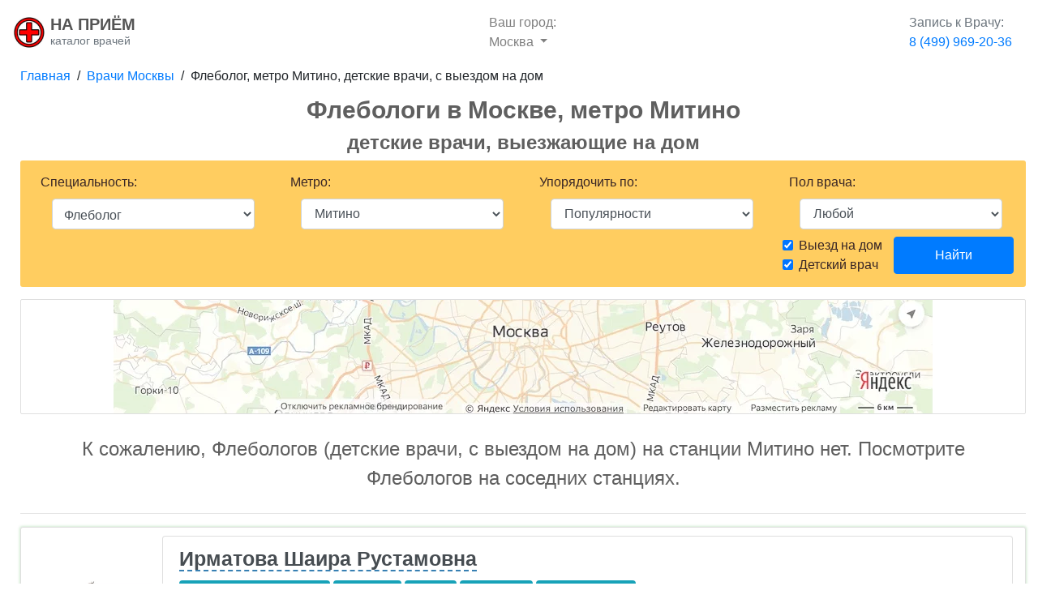

--- FILE ---
content_type: text/html; charset=UTF-8
request_url: https://napriyom.ru/moskva/flebolog/mitino/detskiy/na_dom
body_size: 43433
content:
<!doctype html>
<html lang="ru-RU">
<head>
    <!-- Required meta tags -->
    <meta charset="utf-8"/>
    <meta name="viewport" content="width=device-width, initial-scale=1, shrink-to-fit=no"/>
    <meta name="description" content="Флебологи в Москвe, метро Митино: детские врачи, с выездом на дом - полный список, описание, отзывы. Онлайн запись бесплатно."/>

    <title>Детские Флебологи в Москвe (м. Митино): с выездом на дом - записаться на прием</title>


    <!-- Bootstrap CSS -->
    <link rel="stylesheet" href="https://stackpath.bootstrapcdn.com/bootstrap/4.3.1/css/bootstrap.min.css" integrity="sha384-ggOyR0iXCbMQv3Xipma34MD+dH/1fQ784/j6cY/iJTQUOhcWr7x9JvoRxT2MZw1T" crossorigin="anonymous"/>

    <meta name="csrf-token" content="vsP9dkncbM2b7EvBlh7UOUNXjZKghOpTALGNmoZB"/>
    
    

    <style type="text/css">body{font-family:Lato,'Helvetica Neue',Helvetica,Arial,sans-serif}h1,h2,h3,h4,h5,h6{font-family:Lato,'Helvetica Neue',Helvetica,Arial,sans-serif;font-weight:700}header.masthead{position:relative;background-color:#343a40;background-size:cover;padding-top:8rem;padding-bottom:8rem;background:url(/img/x3-doc.jpg.pagespeed.ic.pfrgnQ9dT-.webp) no-repeat center center!important}header.masthead .overlay{position:absolute;background-color:#212529;height:100%;width:100%;top:0;left:0;opacity:.3}header.masthead h1{font-size:2rem}@media (min-width:768px){header.masthead{padding-top:12rem;padding-bottom:12rem}header.masthead h1{font-size:3rem}}.showcase .showcase-text{padding:3rem}.showcase .showcase-img{min-height:30rem;background-size:cover}@media (min-width:768px){.showcase .showcase-text{padding:7rem}}.features-icons{padding-top:7rem;padding-bottom:7rem}.features-icons .features-icons-item{max-width:20rem}.features-icons .features-icons-item .features-icons-icon{height:7rem}.features-icons .features-icons-item .features-icons-icon i{font-size:4.5rem}.features-icons .features-icons-item:hover .features-icons-icon i{font-size:5rem}.testimonials{padding-top:7rem;padding-bottom:7rem}.testimonials .testimonial-item{max-width:18rem}.testimonials .testimonial-item img{max-width:12rem;-webkit-box-shadow:0 5px 5px 0 #adb5bd;box-shadow:0 5px 5px 0 #adb5bd}.call-to-action{position:relative;background-color:#343a40;background:url(/img/x3-doc.jpg.pagespeed.ic.pfrgnQ9dT-.webp) no-repeat center center;background-size:cover;padding-top:7rem;padding-bottom:7rem}.call-to-action .overlay{position:absolute;background-color:#212529;height:100%;width:100%;top:0;left:0;opacity:.3}footer.footer{padding-top:4rem;padding-bottom:4rem}.m-mos{display:inline-block;border-radius:50%;width:16px;height:16px;margin-left:-2px;background:#666;border:2px solid #666;color:#fff;text-align:center;font:11px Arial,sans-serif;top:3px}.m-mos:before{content:"М"}.m-mos-1{background:#ef161e;border:2px solid #ef161e}.m-mos-2{background:#2dbe2c;border:2px solid #2dbe2c}.m-mos-3{background:#0078be;border:2px solid #0078be}.m-mos-4{background:#00bfff;border:2px solid #00bfff}.m-mos-5{background:#8d5b2d;border:2px solid #8d5b2d}.m-mos-5{background:#8d5b2d;border:2px solid #8d5b2d}.m-mos-6{background:#ed9121;border:2px solid #ed9121}.m-mos-7{background:purple;border:2px solid purple}.m-mos-8,.m-mos-8A{background:#ffd702;border:2px solid #ffd702}.m-mos-9{background:#999;border:2px solid #999}.m-mos-10{background:#9c0;border:2px solid #9c0}.m-mos-11,.m-mos-11A{background:#82c0c0;border:2px solid #82c0c0}.m-mos-12{background:#a1b3d4;border:2px solid #a1b3d4}.m-mos-13{background:#99f;border:2px solid #99f}.m-mos-14{background:#fff;border:2px solid #636b6f}.m-mos-15{background:#de64a1;border:2px solid #de64a1}@media (min-width:1200px){.container{max-width:1400px}}.solidblack{}.profile-container h1{font-size:25px}.profile-container{}.breadcrumb-row{border-radius:2px;padding:2px 3px;margin-bottom:10px}@media (min-width:1200px){.profile-container h1{font-size:29px!important}.row{padding-left:10px}}.profile-image{max-width:200px}.p-review{border-bottom:1px solid #eaecef}.b-inside{width:93%;margin:20px auto}@media (min-width:576px){.profile-container{margin-top:10px}.fa-size-custom{font-size:1.33333em;line-height:.75em;vertical-align:-.0667em}}@media (max-width:575px){h1{font-size:20px!important}.fa-size-custom{font-size:.93333em;line-height:.75em}.breadcrumb-row{font-size:12px;text-align:center;margin-bottom:0}.m-xs-pad-15{padding-left:15px}.p-review-reply{width:80%}}@media (max-width:767px){.clinic-map-single{border-top:1px solid rgba(0,0,0,.1);margin-top:1em;padding-top:1em}}@media (max-width:340px){h1{font-size:16px!important}}@media (max-width:501px){.d-lic-row{text-align:center}}.m-mar-t-3{margin-top:3px;margin-right:2px}::-webkit-scrollbar{-webkit-appearance:none;width:8px}::-webkit-scrollbar-thumb{border-radius:5px;background-color:rgba(0,0,0,.3);-webkit-box-shadow:0 0 1px rgba(255,255,255,.1)}.clinic-map-img-div{position:relative;width:100%}.clinic-map-img-div img{opacity:1;display:block;width:100%;height:auto;transition:.5s ease;backface-visibility:hidden}.clinic-map-hover-div{display:none;transition:.5s ease;opacity:0;position:absolute;top:50%;left:50%;transform:translate(-50%,-50%);-ms-transform:translate(-50%,-50%);text-align:center}.clinic-map-img-div:hover img{cursor:pointer;opacity:.3}.clinic-map-img-div:hover .clinic-map-hover-div{opacity:1}.clinic-map-hover-text{cursor:pointer;background-color:#4caf50;color:#fff;font-size:16px;padding:8px 16px;border-radius:3px}#img-wrapper-small img,#img-wrapper-big img{cursor:pointer;opacity:.8}#img-wrapper-small .clinic-map-hover-text{cursor:pointer;background-color:#4caf50;color:#fff;font-size:15px;padding:5px 8px;border-radius:3px}#img-wrapper-big .clinic-map-hover-text{cursor:pointer;background-color:#4caf50;color:#fff;font-size:16px;padding:5px 8px;border-radius:3px}#img-wrapper-small .clinic-map-hover-div,#img-wrapper-big .clinic-map-hover-div{transition:.5s ease;opacity:1;position:absolute;top:50%;left:50%;transform:translateX(-50%);text-align:center}@media (min-width:601px){#img-wrapper-big{display:block;overflow:hidden}#img-wrapper-small{display:none}}@media (max-width:600px){#img-wrapper-big{display:none}#img-wrapper-small{display:block;overflow:hidden}}#doc-map-area-button{z-index:1000;position:absolute;bottom:10px;opacity:.9;left:50%;transform:translateX(-50%);-ms-transform:translateX(-50%)}.not-hover-white:not(:hover){background:#fff}.a-no-decoration:hover{text-decoration:none}@media (max-width:360px){.small-hide{display:none}}@media (min-width:361px){.small-display{display:none}}.doc-score{color:#5c5c5c;font-size:15px}@media (max-width:767px){.doc-score{font-size:14px}}@media (max-width:567px){.doc-score{font-size:13px}}.h1-speciality{font-size:30px;text-align:center}@media (max-width:767px){.h1-speciality{font-size:20px}}@media (max-width:567px){.h1-speciality{font-size:18px}}.doctor-search-row{margin-bottom:15px;border:1px solid rgba(0,0,0,.125);border-radius:3px}.d-search-box{border-radius:3px;height:100%;padding:10px 10px;background-color:#f6fdff;margin-bottom:10px}.d-li-best{padding-top:0;border:0}.d-search-row-right-block{padding-left:0}@media (max-width:567px){.d-search-row-right-block{padding-right:0}}.r-surname-field,.r-birthdate-field{display:none}.doctor-search-row{margin-bottom:25px;-webkit-box-shadow:0 0 3px 1px rgba(76,175,79,.25);-moz-box-shadow:0 0 3px 1px rgba(76,175,79,.25);box-shadow:0 0 3px 1px rgba(76,175,79,.25)}.d-search-right-more{border:0}.doctor-description-row{border-radius:0 0 5px 5px;border-bottom:2px solid rgba(0,0,0,.125)}.underline-dashed{border-bottom:2px #3880b3 dashed}.doctor-name-style{color:#474d52}.doctor-name-style:hover{text-decoration:none}.notepaper{position:relative;margin:20px auto;padding:20px 20px 10px 45px;width:100%;line-height:30px;color:#6a5f49;text-shadow:0 1px 1px white;background-color:#f2f6c1;background-image:-webkit-radial-gradient(center,cover,rgba(255,255,255,.7) 0%,rgba(255,255,255,.1) 90%) , -webkit-repeating-linear-gradient(top,transparent 0%,transparent 29px,rgba(239,207,173,.7) 29px,rgba(239,207,173,.7) 30px);background-image:-moz-radial-gradient(center,cover,rgba(255,255,255,.7) 0%,rgba(255,255,255,.1) 90%) , -moz-repeating-linear-gradient(top,transparent 0%,transparent 29px,rgba(239,207,173,.7) 29px,rgba(239,207,173,.7) 30px);background-image:-o-radial-gradient(center,cover,rgba(255,255,255,.7) 0%,rgba(255,255,255,.1) 90%) , -o-repeating-linear-gradient(top,transparent 0%,transparent 29px,rgba(239,207,173,.7) 29px,rgba(239,207,173,.7) 30px);border:1px solid #c3baaa;border-color:rgba(195,186,170,.9);-webkit-box-sizing:border-box;-moz-box-sizing:border-box;box-sizing:border-box;-webkit-box-shadow:inset 0 1px rgba(255,255,255,.5) , inset 0 0 5px #d8e071 , 0 0 1px rgba(0,0,0,.1) , 0 2px rgba(0,0,0,.02);box-shadow:inset 0 1px rgba(255,255,255,.5) , inset 0 0 5px #d8e071 , 0 0 1px rgba(0,0,0,.1) , 0 2px rgba(0,0,0,.02)}.notepaper:before,.notepaper:after{content:'';position:absolute;top:0;bottom:0}.notepaper:before{left:28px;width:2px;border:solid #efcfad;border-color:rgba(239,207,173,.9);border-width:0 1px}.notepaper:after{z-index:-1;left:0;right:0;background:rgba(242,246,193,.9);border:1px solid rgba(170,157,134,.7);-webkit-transform:rotate(2deg);-moz-transform:rotate(2deg);-ms-transform:rotate(2deg);-o-transform:rotate(2deg);transform:rotate(2deg)}.quote{font-family:Georgia,serif;font-size:14px}.curly-quotes{margin:0 0 .5rem;text-align:justify;overflow-wrap:break-word}.curly-quotes:before,.curly-quotes:after{display:inline-block;vertical-align:top;height:30px;line-height:48px;font-size:50px;opacity:.2}.curly-quotes:before{content:'\201C';margin-right:4px;margin-left:-8px}.curly-quotes:after{content:'\201D';margin-left:4px;margin-right:-8px}.quote-by{display:block;padding-right:10px;text-align:right;font-size:13px;font-style:italic;color:#84775c}.lt-ie8 .notepaper{padding:15px 25px}#back-to-top-button{display:inline-block;background-color:#ff9800;width:50px;height:50px;text-align:center;border-radius:4px;position:fixed;bottom:30px;right:30px;transition:background-color .3s , opacity .5s , visibility .5s;opacity:0;visibility:hidden;z-index:1000}#back-to-top-button::after{font-family:"Font Awesome 5 Free";content:"\f062";font-weight:900;font-size:2em;line-height:50px;color:#fff}#back-to-top-button:hover{cursor:pointer;background-color:#333}#back-to-top-button:active{background-color:#555}#back-to-top-button.show{opacity:1;visibility:visible}@media (min-width:500px){#back-to-top-button{margin:30px}}.doctor-show-more-spinner,.reviews-show-more-spinner{display:none}.b-first-step{}.b-second-step{display:none}#submitModal{padding-right:0!important}.a-custom-colors{color:#636bd7}.fa-size-modal{font-size:.65em;color:#636bd7!important}.border-right-none{border-right:0}.input-icon-span{background-color:#fff;border-left:0}.modal-group-desc{width:40%;text-align:right;font-size:15px;padding-right:10px;display:inline-block;vertical-align:middle;line-height:2.2em}.modal-input-group{margin-bottom:10px}.modal-input-item{border-radius:3px!important}.modal-input-item::-webkit-input-placeholder{color:#dad8d8}.modal-input-item:-ms-input-placeholder{color:#dad8d8}.modal-input-item::placeholder{color:#dad8d8}.modal-submit-button{background-color:#636bd7!important;border-color:#636bd7!important}.modal-submit-button:hover{background-color:#4d54b5!important;border-color:#4d54b5!important}.modal-phone-info{font-size:12px;max-width:50%;line-height:1.2em}#modal-doc_customer_data{text-align:center;margin:20px 0}@media (max-width:600px){.modal-group-desc{width:100%;display:block!important;text-align:left!important}.modal-phone-info{max-width:80%!important;width:80%!important}.modal-group-desc-phone{display:inline-block!important;width:15%!important}#modal-doc_customer_data{margin-top:10px;margin-bottom:0}}#modal-doc_img{max-width:80px;border-radius:2px}@media (max-width:414px){#modal-doc_img{max-width:64px}.fa-size-modal{font-size:8px}}@media (max-width:320px){#modal-doc_img{max-width:48px}.fa-size-modal{font-size:5px}}</style>

            <script>var _rollbarConfig={accessToken:"d57865b537ee4029b5ee19a24c16c8cd",captureUncaught:true,captureUnhandledRejections:true,payload:{environment:"production"}};!function(r){var e={};function o(n){if(e[n])return e[n].exports;var t=e[n]={i:n,l:!1,exports:{}};return r[n].call(t.exports,t,t.exports,o),t.l=!0,t.exports}o.m=r,o.c=e,o.d=function(r,e,n){o.o(r,e)||Object.defineProperty(r,e,{enumerable:!0,get:n})},o.r=function(r){"undefined"!=typeof Symbol&&Symbol.toStringTag&&Object.defineProperty(r,Symbol.toStringTag,{value:"Module"}),Object.defineProperty(r,"__esModule",{value:!0})},o.t=function(r,e){if(1&e&&(r=o(r)),8&e)return r;if(4&e&&"object"==typeof r&&r&&r.__esModule)return r;var n=Object.create(null);if(o.r(n),Object.defineProperty(n,"default",{enumerable:!0,value:r}),2&e&&"string"!=typeof r)for(var t in r)o.d(n,t,function(e){return r[e]}.bind(null,t));return n},o.n=function(r){var e=r&&r.__esModule?function(){return r.default}:function(){return r};return o.d(e,"a",e),e},o.o=function(r,e){return Object.prototype.hasOwnProperty.call(r,e)},o.p="",o(o.s=0)}([function(r,e,o){var n=o(1),t=o(4);_rollbarConfig=_rollbarConfig||{},_rollbarConfig.rollbarJsUrl=_rollbarConfig.rollbarJsUrl||"https://cdnjs.cloudflare.com/ajax/libs/rollbar.js/2.12.1/rollbar.min.js",_rollbarConfig.async=void 0===_rollbarConfig.async||_rollbarConfig.async;var a=n.setupShim(window,_rollbarConfig),l=t(_rollbarConfig);window.rollbar=n.Rollbar,a.loadFull(window,document,!_rollbarConfig.async,_rollbarConfig,l)},function(r,e,o){var n=o(2);function t(r){return function(){try{return r.apply(this,arguments)}catch(r){try{console.error("[Rollbar]: Internal error",r)}catch(r){}}}}var a=0;function l(r,e){this.options=r,this._rollbarOldOnError=null;var o=a++;this.shimId=function(){return o},"undefined"!=typeof window&&window._rollbarShims&&(window._rollbarShims[o]={handler:e,messages:[]})}var i=o(3),s=function(r,e){return new l(r,e)},d=function(r){return new i(s,r)};function c(r){return t(function(){var e=Array.prototype.slice.call(arguments,0),o={shim:this,method:r,args:e,ts:new Date};window._rollbarShims[this.shimId()].messages.push(o)})}l.prototype.loadFull=function(r,e,o,n,a){var l=!1,i=e.createElement("script"),s=e.getElementsByTagName("script")[0],d=s.parentNode;i.crossOrigin="",i.src=n.rollbarJsUrl,o||(i.async=!0),i.onload=i.onreadystatechange=t(function(){if(!(l||this.readyState&&"loaded"!==this.readyState&&"complete"!==this.readyState)){i.onload=i.onreadystatechange=null;try{d.removeChild(i)}catch(r){}l=!0,function(){var e;if(void 0===r._rollbarDidLoad){e=new Error("rollbar.js did not load");for(var o,n,t,l,i=0;o=r._rollbarShims[i++];)for(o=o.messages||[];n=o.shift();)for(t=n.args||[],i=0;i<t.length;++i)if("function"==typeof(l=t[i])){l(e);break}}"function"==typeof a&&a(e)}()}}),d.insertBefore(i,s)},l.prototype.wrap=function(r,e,o){try{var n;if(n="function"==typeof e?e:function(){return e||{}},"function"!=typeof r)return r;if(r._isWrap)return r;if(!r._rollbar_wrapped&&(r._rollbar_wrapped=function(){o&&"function"==typeof o&&o.apply(this,arguments);try{return r.apply(this,arguments)}catch(o){var e=o;throw e&&("string"==typeof e&&(e=new String(e)),e._rollbarContext=n()||{},e._rollbarContext._wrappedSource=r.toString(),window._rollbarWrappedError=e),e}},r._rollbar_wrapped._isWrap=!0,r.hasOwnProperty))for(var t in r)r.hasOwnProperty(t)&&(r._rollbar_wrapped[t]=r[t]);return r._rollbar_wrapped}catch(e){return r}};for(var p="log,debug,info,warn,warning,error,critical,global,configure,handleUncaughtException,handleAnonymousErrors,handleUnhandledRejection,captureEvent,captureDomContentLoaded,captureLoad".split(","),u=0;u<p.length;++u)l.prototype[p[u]]=c(p[u]);r.exports={setupShim:function(r,e){if(r){var o=e.globalAlias||"Rollbar";if("object"==typeof r[o])return r[o];r._rollbarShims={},r._rollbarWrappedError=null;var a=new d(e);return t(function(){e.captureUncaught&&(a._rollbarOldOnError=r.onerror,n.captureUncaughtExceptions(r,a,!0),e.wrapGlobalEventHandlers&&n.wrapGlobals(r,a,!0)),e.captureUnhandledRejections&&n.captureUnhandledRejections(r,a,!0);var t=e.autoInstrument;return!1!==e.enabled&&(void 0===t||!0===t||"object"==typeof t&&t.network)&&r.addEventListener&&(r.addEventListener("load",a.captureLoad.bind(a)),r.addEventListener("DOMContentLoaded",a.captureDomContentLoaded.bind(a))),r[o]=a,a})()}},Rollbar:d}},function(r,e){function o(r,e,o){if(e.hasOwnProperty&&e.hasOwnProperty("addEventListener")){for(var n=e.addEventListener;n._rollbarOldAdd&&n.belongsToShim;)n=n._rollbarOldAdd;var t=function(e,o,t){n.call(this,e,r.wrap(o),t)};t._rollbarOldAdd=n,t.belongsToShim=o,e.addEventListener=t;for(var a=e.removeEventListener;a._rollbarOldRemove&&a.belongsToShim;)a=a._rollbarOldRemove;var l=function(r,e,o){a.call(this,r,e&&e._rollbar_wrapped||e,o)};l._rollbarOldRemove=a,l.belongsToShim=o,e.removeEventListener=l}}r.exports={captureUncaughtExceptions:function(r,e,o){if(r){var n;if("function"==typeof e._rollbarOldOnError)n=e._rollbarOldOnError;else if(r.onerror){for(n=r.onerror;n._rollbarOldOnError;)n=n._rollbarOldOnError;e._rollbarOldOnError=n}e.handleAnonymousErrors();var t=function(){var o=Array.prototype.slice.call(arguments,0);!function(r,e,o,n){r._rollbarWrappedError&&(n[4]||(n[4]=r._rollbarWrappedError),n[5]||(n[5]=r._rollbarWrappedError._rollbarContext),r._rollbarWrappedError=null);var t=e.handleUncaughtException.apply(e,n);o&&o.apply(r,n),"anonymous"===t&&(e.anonymousErrorsPending+=1)}(r,e,n,o)};o&&(t._rollbarOldOnError=n),r.onerror=t}},captureUnhandledRejections:function(r,e,o){if(r){"function"==typeof r._rollbarURH&&r._rollbarURH.belongsToShim&&r.removeEventListener("unhandledrejection",r._rollbarURH);var n=function(r){var o,n,t;try{o=r.reason}catch(r){o=void 0}try{n=r.promise}catch(r){n="[unhandledrejection] error getting `promise` from event"}try{t=r.detail,!o&&t&&(o=t.reason,n=t.promise)}catch(r){}o||(o="[unhandledrejection] error getting `reason` from event"),e&&e.handleUnhandledRejection&&e.handleUnhandledRejection(o,n)};n.belongsToShim=o,r._rollbarURH=n,r.addEventListener("unhandledrejection",n)}},wrapGlobals:function(r,e,n){if(r){var t,a,l="EventTarget,Window,Node,ApplicationCache,AudioTrackList,ChannelMergerNode,CryptoOperation,EventSource,FileReader,HTMLUnknownElement,IDBDatabase,IDBRequest,IDBTransaction,KeyOperation,MediaController,MessagePort,ModalWindow,Notification,SVGElementInstance,Screen,TextTrack,TextTrackCue,TextTrackList,WebSocket,WebSocketWorker,Worker,XMLHttpRequest,XMLHttpRequestEventTarget,XMLHttpRequestUpload".split(",");for(t=0;t<l.length;++t)r[a=l[t]]&&r[a].prototype&&o(e,r[a].prototype,n)}}}},function(r,e){function o(r,e){this.impl=r(e,this),this.options=e,function(r){for(var e=function(r){return function(){var e=Array.prototype.slice.call(arguments,0);if(this.impl[r])return this.impl[r].apply(this.impl,e)}},o="log,debug,info,warn,warning,error,critical,global,configure,handleUncaughtException,handleAnonymousErrors,handleUnhandledRejection,_createItem,wrap,loadFull,shimId,captureEvent,captureDomContentLoaded,captureLoad".split(","),n=0;n<o.length;n++)r[o[n]]=e(o[n])}(o.prototype)}o.prototype._swapAndProcessMessages=function(r,e){var o,n,t;for(this.impl=r(this.options);o=e.shift();)n=o.method,t=o.args,this[n]&&"function"==typeof this[n]&&("captureDomContentLoaded"===n||"captureLoad"===n?this[n].apply(this,[t[0],o.ts]):this[n].apply(this,t));return this},r.exports=o},function(r,e){r.exports=function(r){return function(e){if(!e&&!window._rollbarInitialized){for(var o,n,t=(r=r||{}).globalAlias||"Rollbar",a=window.rollbar,l=function(r){return new a(r)},i=0;o=window._rollbarShims[i++];)n||(n=o.handler),o.handler._swapAndProcessMessages(l,o.messages);window[t]=n,window._rollbarInitialized=!0}}}}]);</script>
    <!-- Anti-flicker snippet (recommended)  -->
    
    
            
            
        
            
    <!-- Global site tag (gtag.js) - Google Analytics -->
    <script async src="https://www.googletagmanager.com/gtag/js?id=UA-94017761-8"></script>
    <script>window.dataLayer=window.dataLayer||[];function gtag(){dataLayer.push(arguments);}gtag('js',new Date());gtag('config','UA-94017761-8',{'optimize_id':'GTM-MWLQ7LQ'});</script>
    
    <link rel="stylesheet" href="//code.jquery.com/ui/1.12.1/themes/ui-lightness/jquery-ui.css" type="text/css"/>
        <style type="text/css">.clinic-slot-container{padding-top:5px}@media (max-width:400px){.ui-datepicker{font-size:14px}.clinic-slot-div{max-width:238px}}@media (max-width:768px){.clinic-slot-container{text-align:center}.clinic-slot-div{max-width:299px}.div-slots-info{display:none}}@media (min-width:769px){.clinic-slot-container{display:flex}}.clinic-slot-div{flex:1;background-color:#eee;border-radius:2px;padding-left:5px}.ui-datepicker-calendar,.clinic-slot-div{background-color:#fffef4}.doctors-similar-containers{display:none}</style>
</head>
<body class=" body-search "><noscript><meta HTTP-EQUIV="refresh" content="0;url='https://napriyom.ru/moskva/flebolog/mitino/detskiy/na_dom?PageSpeed=noscript'" /><style><!--table,div,span,font,p{display:none} --></style><div style="display:block">Please click <a href="https://napriyom.ru/moskva/flebolog/mitino/detskiy/na_dom?PageSpeed=noscript">here</a> if you are not redirected within a few seconds.</div></noscript>

<!-- Back to top button -->
<a id="back-to-top-button"></a>

<!-- Navigation -->
<nav class="navbar navbar-light navbar-expand bg-white static-top">
    <div class="container">
        <div class="navbar-brand">
            <div class="d-inline-block align-middle">
                <a href="/"><img style="width:40px; height: 40px;" src="[data-uri]"></a>
            </div>
            <div class="d-inline-block align-middle" style="line-height: 0.9em;">
                <a href="/"><span style="font-weight: bold;color:#545454;">НА ПРИЁМ</span><br>
                    <span class="text-muted" style="font-size:14px;">каталог врачей</span></a>
            </div>
        </div>
        <ul class="navbar-nav">
            <li class="nav-item dropdown">
                <a class="nav-link dropdown-toggle" href="#" id="navbarDropdownMenuLink" role="button" data-toggle="dropdown" aria-haspopup="true" aria-expanded="false">
                    <span class="d-none d-sm-block">Ваш город: </span>Москва
                </a>
                <div class="dropdown-menu" aria-labelledby="navbarDropdownMenuLink">
                    <a class="dropdown-item  disabled " href="/moskva"><i class="fas fa-check"></i> Москва</a>
                    <a class="dropdown-item " href="/spb">Санкт-Петербург</a>
                </div>
            </li>
        </ul>
        <div class="d-none d-sm-block">
            <a class="nav-link" href="tel:+74999692036" tabindex="-1" onclick="ym(51230647, 'reachGoal', 'phone-click'); return true;"><span class="text-muted d-none d-sm-block">Запись к Врачу:</span> <span style="white-space: nowrap;">8 (499) 969-20-36</span></a>
        </div>

    </div>
</nav>

    <style type="text/css">.d-search-form-top{color:#382525;padding:15px 15px;margin-bottom:15px;background-color:#ffcd60;border-radius:3px}</style>

    <div style="background-color: #fff;">
        <div class="container">
            <div class="row breadcrumb-row bg-white mx-auto solidblack">
                <nav aria-label="breadcrumb" style="width: 100%!important;">
                                            <a href="/">Главная</a>&nbsp; / &nbsp;<a href="/moskva/">Врачи Москвы</a>&nbsp; /
                        &nbsp;Флеболог,
                        метро Митино, детские врачи, с выездом на дом
                                                            </nav>
            </div>
        </div>
    </div>

    <div class="container" style="padding-right:0;padding-left:0;">
        <div class="text-center d-block d-sm-none">
            <a class="nav-link" href="tel:+74999692036" style="margin:0 auto;"><span class="text-muted">Запись к Врачу:</span> <span style="white-space: nowrap;">8 (499) 969-20-36</span></a>
        </div>
    </div>
    <div class="container">
        <div class="row">
                                                <h1 class="h1-speciality mx-auto" style="color: #5f5f5f;">Флебологи в Москвe, метро Митино</h1>
                                    </div>
                <div class="row mx-auto text-center">
            <div class="mx-auto">
                                <h4 style="color: #5f5f5f;">детские врачи, выезжающие на дом</h4>
                            </div>
        </div>
        
        <div class="row solidblack ">

            <div class="col-md-12 col-lg-12 mx-auto">
                <!-- FORM -->

                <div class="d-search-form-top col-xs-12 col-md-12 col-lg-12 solidblack" style="">
                    <form method="GET" onsubmit="return s_submit();">
                        <div class="d-search-boxx row">
                            <div class="col-md-3">
                                <div>Специальность:</div>
                                <select class="form-control mx-auto my-2" id="select-spec" style="padding:10px;width:90%;">
                                    <option value="vse">Выберите специальность...</option>
                                                                                                                    <option value="abdominalnyy_hirurg">Абдоминальный хирург</option>
                                                                                                                    <option value="akusher">Акушер</option>
                                                                                                                    <option value="akusherginekolog">Акушер-гинеколог</option>
                                                                                                                    <option value="allergolog">Аллерголог</option>
                                                                                                                    <option value="angiohirurg">Ангиохирург</option>
                                                                                                                    <option value="androlog">Андролог</option>
                                                                                                                    <option value="anesteziolog">Анестезиолог</option>
                                                                                                                    <option value="anesteziologreanimatolog">Анестезиолог-реаниматолог</option>
                                                                                                                    <option value="aritmolog">Аритмолог</option>
                                                                                                                    <option value="artrolog">Артролог</option>
                                                                                                                    <option value="bariatricheskiy_hirurg">Бариатрический хирург</option>
                                                                                                                    <option value="vegetolog">Вегетолог</option>
                                                                                                                    <option value="venerolog">Венеролог</option>
                                                                                                                    <option value="vertebrolog">Вертебролог</option>
                                                                                                                    <option value="vrach_lfk">Врач ЛФК</option>
                                                                                                                    <option value="vrach_mrt">Врач МРТ</option>
                                                                                                                    <option value="vrach_skoroy_pomoschi">Врач скорой помощи</option>
                                                                                                                    <option value="vrach_funkcionalnoy_diagnostiki">Функциональная диагностика</option>
                                                                                                                    <option value="gastroenterolog">Гастроэнтеролог</option>
                                                                                                                    <option value="gematolog">Гематолог</option>
                                                                                                                    <option value="gemostaziolog">Гемостазиолог</option>
                                                                                                                    <option value="genetik">Генетик</option>
                                                                                                                    <option value="gepatolog">Гепатолог</option>
                                                                                                                    <option value="geriatr_gerontolog">Гериатр (геронтолог)</option>
                                                                                                                    <option value="ginekolog">Гинеколог</option>
                                                                                                                    <option value="ginekologendokrinolog">Гинеколог-эндокринолог</option>
                                                                                                                    <option value="girudoterapevt">Гирудотерапевт</option>
                                                                                                                    <option value="gnatolog">Гнатолог</option>
                                                                                                                    <option value="dermatovenerolog">Дерматовенеролог</option>
                                                                                                                    <option value="dermatolog">Дерматолог</option>
                                                                                                                    <option value="defektolog">Дефектолог</option>
                                                                                                                    <option value="diabetolog">Диабетолог</option>
                                                                                                                    <option value="dietolog">Диетолог</option>
                                                                                                                    <option value="immunolog">Иммунолог</option>
                                                                                                                    <option value="infekcionist">Инфекционист</option>
                                                                                                                    <option value="kardiolog">Кардиолог</option>
                                                                                                                    <option value="kardiohirurg">Кардиохирург</option>
                                                                                                                    <option value="kineziolog">Кинезиолог</option>
                                                                                                                    <option value="kistevoy_hirurg">Кистевой хирург</option>
                                                                                                                    <option value="koloproktolog">Колопроктолог</option>
                                                                                                                    <option value="kosmetolog">Косметолог</option>
                                                                                                                    <option value="kosmetologdermatolog">Косметолог-дерматолог</option>
                                                                                                                    <option value="lazernyy_hirurg">Лазерный хирург</option>
                                                                                                                    <option value="limfolog">Лимфолог</option>
                                                                                                                    <option value="logoped">Логопед</option>
                                                                                                                    <option value="lor_otolaringolog">ЛОР (отоларинголог)</option>
                                                                                                                    <option value="lorhirurg">ЛОР-хирург</option>
                                                                                                                    <option value="maloinvazivnyy_hirurg">Малоинвазивный хирург</option>
                                                                                                                    <option value="mammolog">Маммолог</option>
                                                                                                                    <option value="manualnyy_terapevt">Мануальный терапевт</option>
                                                                                                                    <option value="massazhist">Массажист</option>
                                                                                                                    <option value="mikolog">Миколог</option>
                                                                                                                    <option value="narkolog">Нарколог</option>
                                                                                                                    <option value="nevrolog">Невролог</option>
                                                                                                                    <option value="neyropsiholog">Нейропсихолог</option>
                                                                                                                    <option value="neyrofiziolog">Нейрофизиолог</option>
                                                                                                                    <option value="neyrohirurg">Нейрохирург</option>
                                                                                                                    <option value="neonatolog">Неонатолог</option>
                                                                                                                    <option value="nefrolog">Нефролог</option>
                                                                                                                    <option value="nutriciolog">Нутрициолог</option>
                                                                                                                    <option value="okulist_oftalmolog">Окулист (офтальмолог)</option>
                                                                                                                    <option value="onkoginekolog">Онкогинеколог</option>
                                                                                                                    <option value="onkodermatolog">Онкодерматолог</option>
                                                                                                                    <option value="onkolog">Онколог</option>
                                                                                                                    <option value="onkologmammolog">Онколог-маммолог</option>
                                                                                                                    <option value="onkoproktolog">Онкопроктолог</option>
                                                                                                                    <option value="onkourolog">Онкоуролог</option>
                                                                                                                    <option value="ortoped">Ортопед</option>
                                                                                                                    <option value="osteopat">Остеопат</option>
                                                                                                                    <option value="otonevrolog">Отоневролог</option>
                                                                                                                    <option value="oftalmohirurg">Офтальмохирург</option>
                                                                                                                    <option value="parazitolog">Паразитолог</option>
                                                                                                                    <option value="pediatr">Педиатр</option>
                                                                                                                    <option value="plasticheskiy_hirurg">Пластический хирург</option>
                                                                                                                    <option value="podolog">Подолог</option>
                                                                                                                    <option value="proktolog">Проктолог</option>
                                                                                                                    <option value="profpatolog">Профпатолог</option>
                                                                                                                    <option value="psihiatr">Психиатр</option>
                                                                                                                    <option value="psihiatrnarkolog">Психиатр-нарколог</option>
                                                                                                                    <option value="psiholog">Психолог</option>
                                                                                                                    <option value="psihoterapevt">Психотерапевт</option>
                                                                                                                    <option value="pulmonolog">Пульмонолог</option>
                                                                                                                    <option value="radiolog">Радиолог</option>
                                                                                                                    <option value="reabilitolog">Реабилитолог</option>
                                                                                                                    <option value="reanimatolog">Реаниматолог</option>
                                                                                                                    <option value="revmatolog">Ревматолог</option>
                                                                                                                    <option value="rentgenolog">Рентгенолог</option>
                                                                                                                    <option value="reproduktolog_eko">Репродуктолог (ЭКО)</option>
                                                                                                                    <option value="refleksoterapevt">Рефлексотерапевт</option>
                                                                                                                    <option value="seksolog">Сексолог</option>
                                                                                                                    <option value="semeynyy_vrach">Семейный врач</option>
                                                                                                                    <option value="somnolog">Сомнолог</option>
                                                                                                                    <option value="sosudistyy_hirurg">Сосудистый хирург</option>
                                                                                                                    <option value="sportivnyy_vrach">Спортивный врач</option>
                                                                                                                    <option value="stomatolog">Стоматолог</option>
                                                                                                                    <option value="stomatologgigienist">Стоматолог-гигиенист</option>
                                                                                                                    <option value="stomatologimplantolog">Стоматолог-имплантолог</option>
                                                                                                                    <option value="stomatologortodont">Стоматолог-ортодонт</option>
                                                                                                                    <option value="stomatologortoped">Стоматолог-ортопед</option>
                                                                                                                    <option value="stomatologparodontolog">Стоматолог-пародонтолог</option>
                                                                                                                    <option value="stomatologterapevt">Стоматолог-терапевт</option>
                                                                                                                    <option value="stomatologhirurg">Стоматолог-хирург</option>
                                                                                                                    <option value="surdolog">Сурдолог</option>
                                                                                                                    <option value="terapevt">Терапевт</option>
                                                                                                                    <option value="torakalnyy_hirurg">Торакальный хирург</option>
                                                                                                                    <option value="travmatolog">Травматолог</option>
                                                                                                                    <option value="travmatologortoped">Травматолог-ортопед</option>
                                                                                                                    <option value="transfuziolog">Трансфузиолог</option>
                                                                                                                    <option value="triholog">Трихолог</option>
                                                                                                                    <option value="uzispecialist">УЗИ-специалист</option>
                                                                                                                    <option value="urolog">Уролог</option>
                                                                                                                    <option value="urologandrolog">Уролог-андролог</option>
                                                                                                                    <option value="fizioterapevt">Физиотерапевт</option>
                                                                                                                    <option value="flebolog" selected>Флеболог</option>
                                                                                                                    <option value="foniatr">Фониатр</option>
                                                                                                                    <option value="ftiziatr">Фтизиатр</option>
                                                                                                                    <option value="himioterapevt">Химиотерапевт</option>
                                                                                                                    <option value="hirurg">Хирург</option>
                                                                                                                    <option value="hirurgortoped">Хирург-ортопед</option>
                                                                                                                    <option value="cefalgolog">Цефалголог</option>
                                                                                                                    <option value="chelyustnolicevoy_hirurg">Челюстно-лицевой хирург</option>
                                                                                                                    <option value="embriolog">Эмбриолог</option>
                                                                                                                    <option value="endokrinolog">Эндокринолог</option>
                                                                                                                    <option value="endoskopist">Эндоскопист</option>
                                                                                                                    <option value="epileptolog">Эпилептолог</option>
                                                                    </select>
                            </div>
                            <div class="col-md-3">
                                <div>Метро:</div>
                                <select class="form-control mx-auto my-2" id="select-st" style="width:90%;">
                                    <option value="vse" selected>Любая станция</option>
                                                                            <option value="aviamotornaya">Авиамоторная</option>
                                                                            <option value="aviamotornaya_">Авиамоторная</option>
                                                                            <option value="avtozavodskaya">Автозаводская</option>
                                                                            <option value="akademicheskaya">Академическая</option>
                                                                            <option value="aleksandrovskiy_sad">Александровский сад</option>
                                                                            <option value="alekseevskaya">Алексеевская</option>
                                                                            <option value="alma_atinskaya">Алма-Атинская</option>
                                                                            <option value="altufevo">Алтуфьево</option>
                                                                            <option value="aminevskaya">Аминьевская</option>
                                                                            <option value="andronovka">Андроновка</option>
                                                                            <option value="andronovka__">Андроновка</option>
                                                                            <option value="anikeevka">Аникеевка</option>
                                                                            <option value="annino">Аннино</option>
                                                                            <option value="aprelevka">Апрелевка</option>
                                                                            <option value="arbatskaya">Арбатская</option>
                                                                            <option value="aeroport">Аэропорт</option>
                                                                            <option value="aeroport_vnukovo">Аэропорт Внуково</option>
                                                                            <option value="babushkinskaya">Бабушкинская</option>
                                                                            <option value="bagrationovskaya">Багратионовская</option>
                                                                            <option value="bakovka">Баковка</option>
                                                                            <option value="baltiyskaya">Балтийская</option>
                                                                            <option value="barrikadnaya">Баррикадная</option>
                                                                            <option value="baumanskaya">Бауманская</option>
                                                                            <option value="begovaya">Беговая</option>
                                                                            <option value="belokamennaya">Белокаменная</option>
                                                                            <option value="belomorskaya">Беломорская</option>
                                                                            <option value="belorusskaya">Белорусская</option>
                                                                            <option value="belyaevo">Беляево</option>
                                                                            <option value="beskudnikovo">Бескудниково</option>
                                                                            <option value="bibirevo">Бибирево</option>
                                                                            <option value="biblioteka_im_lenina">Библиотека им. Ленина</option>
                                                                            <option value="bittsa">Битца</option>
                                                                            <option value="bitsevskij_park">Битцевский парк</option>
                                                                            <option value="borisovo">Борисово</option>
                                                                            <option value="borovickaya">Боровицкая</option>
                                                                            <option value="borovskoe_shosse">Боровское шоссе</option>
                                                                            <option value="botanicheskiy_sad">Ботанический сад</option>
                                                                            <option value="bratislavskaya">Братиславская</option>
                                                                            <option value="bulvar_admirala_ushakova">Бульвар Адмирала Ушакова</option>
                                                                            <option value="bulvar_dmitriya_donskogo">Бульвар Дмитрия Донского</option>
                                                                            <option value="bulvar_rokossovskogo">Бульвар Рокоссовского</option>
                                                                            <option value="buninskaya_alleya">Бунинская аллея</option>
                                                                            <option value="butovo">Бутово</option>
                                                                            <option value="butyrskaya">Бутырская</option>
                                                                            <option value="bykovo">Быково</option>
                                                                            <option value="varshavskaya">Варшавская</option>
                                                                            <option value="vdnh">ВДНХ</option>
                                                                            <option value="verhnie_kotly">Верхние Котлы</option>
                                                                            <option value="verhnie_lihobory">Верхние Лихоборы</option>
                                                                            <option value="veshnyaki__">Вешняки</option>
                                                                            <option value="vladykino">Владыкино</option>
                                                                            <option value="vnukovo">Внуково</option>
                                                                            <option value="vodniki">Водники</option>
                                                                            <option value="vodnyy_stadion">Водный стадион</option>
                                                                            <option value="voykovskaya">Войковская</option>
                                                                            <option value="volgogradskiy_prospekt">Волгоградский пр-т</option>
                                                                            <option value="volzhskaya">Волжская</option>
                                                                            <option value="volokolamskaya">Волоколамская</option>
                                                                            <option value="vorobevy_gory">Воробьевы горы</option>
                                                                            <option value="vorontsovskaya">Воронцовская</option>
                                                                            <option value="vystavochnaya">Выставочная</option>
                                                                            <option value="vyhino">Выхино</option>
                                                                            <option value="govorovo">Говорово</option>
                                                                            <option value="grazhdanskaya">Гражданская</option>
                                                                            <option value="grachevskaya">Грачевская</option>
                                                                            <option value="davydkovo">Давыдково</option>
                                                                            <option value="degunino">Дегунино</option>
                                                                            <option value="delovoj_centr">Деловой центр</option>
                                                                            <option value="delovoy_tsentr">Деловой центр</option>
                                                                            <option value="depo">Депо</option>
                                                                            <option value="dinamo">Динамо</option>
                                                                            <option value="dmitrovskaya">Дмитровская</option>
                                                                            <option value="dobryninskaya">Добрынинская</option>
                                                                            <option value="dolgoprudnaya">Долгопрудная</option>
                                                                            <option value="domodedovskaya">Домодедовская</option>
                                                                            <option value="dostoevskaya">Достоевская</option>
                                                                            <option value="dubrovka">Дубровка</option>
                                                                            <option value="ermakova_roshta">Ермакова Роща</option>
                                                                            <option value="eseninskaya">Есенинская</option>
                                                                            <option value="zheleznodorozhnaya">Железнодорожная</option>
                                                                            <option value="julebino">Жулебино</option>
                                                                            <option value="zil">ЗИЛ</option>
                                                                            <option value="zorge">Зорге</option>
                                                                            <option value="zyuzino">Зюзино</option>
                                                                            <option value="zyablikovo">Зябликово</option>
                                                                            <option value="izmaylovo">Измайлово</option>
                                                                            <option value="izmaylovskaya">Измайловская</option>
                                                                            <option value="ilinskaya">Ильинская</option>
                                                                            <option value="ippodrom">Ипподром</option>
                                                                            <option value="kazanskiy_vokzal">Казанский вокзал</option>
                                                                            <option value="kalitniki">Калитники</option>
                                                                            <option value="kaluzhskaya">Калужская</option>
                                                                            <option value="kantemirovskaya">Кантемировская</option>
                                                                            <option value="kahovskaya">Каховская</option>
                                                                            <option value="kashirskaya">Каширская</option>
                                                                            <option value="kievskaya">Киевская</option>
                                                                            <option value="kitay_gorod">Китай-город</option>
                                                                            <option value="klenovyy_bulvar">Кленовый бульвар</option>
                                                                            <option value="kozhuhovskaya">Кожуховская</option>
                                                                            <option value="kokoshkino">Кокошкино</option>
                                                                            <option value="kolomenskaya">Коломенская</option>
                                                                            <option value="kommunarka">Коммунарка</option>
                                                                            <option value="komsomolskaya">Комсомольская</option>
                                                                            <option value="konkovo">Коньково</option>
                                                                            <option value="koptevo">Коптево</option>
                                                                            <option value="kosino">Косино</option>
                                                                            <option value="kosino__">Косино</option>
                                                                            <option value="kotelniki">Котельники</option>
                                                                            <option value="kraskovo_">Красково</option>
                                                                            <option value="krasnogvardeyskaya">Красногвардейская</option>
                                                                            <option value="krasnogorskaya">Красногорская</option>
                                                                            <option value="krasnopresnenskaya">Краснопресненская</option>
                                                                            <option value="krasnoselskaya">Красносельская</option>
                                                                            <option value="krasnye_vorota">Красные Ворота</option>
                                                                            <option value="krasnyy_baltiets">Красный балтиец</option>
                                                                            <option value="krasnyy_stroitel">Красный строитель</option>
                                                                            <option value="kratovo">Кратово</option>
                                                                            <option value="kryokshino">Крёкшино</option>
                                                                            <option value="krestyanskaya_zastava">Крестьянская застава</option>
                                                                            <option value="kropotkinskaya">Кропоткинская</option>
                                                                            <option value="krylatskoe">Крылатское</option>
                                                                            <option value="krymskaya">Крымская</option>
                                                                            <option value="kryukovo_">Крюково</option>
                                                                            <option value="kuzneckiy_most">Кузнецкий мост</option>
                                                                            <option value="kuzminki">Кузьминки</option>
                                                                            <option value="kuncevskaya">Кунцевская</option>
                                                                            <option value="kuntsevskaya">Кунцевская</option>
                                                                            <option value="kurskaya">Курская</option>
                                                                            <option value="kuryanovo">Курьяново</option>
                                                                            <option value="kuskovo_">Кусково</option>
                                                                            <option value="kutuzovskaya">Кутузовская</option>
                                                                            <option value="kuchino">Кучино</option>
                                                                            <option value="levoberezhnaya_">Левобережная</option>
                                                                            <option value="leningradskiy_vokzal">Ленинградский вокзал</option>
                                                                            <option value="leninskiy_prospekt">Ленинский проспект</option>
                                                                            <option value="lermontovskij_prospect">Лермонтовский проспект</option>
                                                                            <option value="lesnoy_gorodok">Лесной Городок</option>
                                                                            <option value="lesoparkovaya">Лесопарковая</option>
                                                                            <option value="lefortovo">Лефортово</option>
                                                                            <option value="lianozovo">Лианозово</option>
                                                                            <option value="lianozovo_">Лианозово</option>
                                                                            <option value="lihobory">Лихоборы</option>
                                                                            <option value="lihobory_">Лихоборы</option>
                                                                            <option value="lobnya">Лобня</option>
                                                                            <option value="lokomotiv">Локомотив</option>
                                                                            <option value="lomonosovskiy_prospekt">Ломоносовский проспект</option>
                                                                            <option value="lubyanka">Лубянка</option>
                                                                            <option value="luzhniki">Лужники</option>
                                                                            <option value="luhmanovskaya">Лухмановская</option>
                                                                            <option value="lyubertsy_i">Люберцы</option>
                                                                            <option value="lyublino">Люблино</option>
                                                                            <option value="malahovka_">Малаховка</option>
                                                                            <option value="mark">Марк</option>
                                                                            <option value="marksistskaya">Марксистская</option>
                                                                            <option value="marina_roscha">Марьина Роща</option>
                                                                            <option value="marina_roshta">Марьина Роща</option>
                                                                            <option value="marino">Марьино</option>
                                                                            <option value="matveevskaya">Матвеевская</option>
                                                                            <option value="mayakovskaya">Маяковская</option>
                                                                            <option value="medvedkovo">Медведково</option>
                                                                            <option value="mezhdunarodnaya">Международная</option>
                                                                            <option value="mendeleevskaya">Менделеевская</option>
                                                                            <option value="meshterskaya">Мещерская</option>
                                                                            <option value="minskaya">Минская</option>
                                                                            <option value="mitino" selected>Митино</option>
                                                                            <option value="michurinets">Мичуринец</option>
                                                                            <option value="michurinskiy_prospekt">Мичуринский проспект</option>
                                                                            <option value="mnyovniki">Мнёвники</option>
                                                                            <option value="molzhaninovo">Молжаниново</option>
                                                                            <option value="molodezhnaya">Молодежная</option>
                                                                            <option value="moskva_siti">Москва-Сити</option>
                                                                            <option value="moskva_tovarnaya">Москва-Товарная</option>
                                                                            <option value="moskvoreche">Москворечье</option>
                                                                            <option value="mosselmash_">Моссельмаш</option>
                                                                            <option value="myakinino">Мякинино</option>
                                                                            <option value="nagatinskaya">Нагатинская</option>
                                                                            <option value="nagatinskiy_zaton">Нагатинский Затон</option>
                                                                            <option value="nagornaya">Нагорная</option>
                                                                            <option value="narodnoe_opolchenie">Народное ополчение</option>
                                                                            <option value="nahabino">Нахабино</option>
                                                                            <option value="nahimovskiy_prospekt">Нахимовский проспект</option>
                                                                            <option value="nekrasovka">Некрасовка</option>
                                                                            <option value="nemchinovka">Немчиновка</option>
                                                                            <option value="nizhegorodskaya">Нижегородская</option>
                                                                            <option value="nikolskoe">Никольское</option>
                                                                            <option value="novatorskaya">Новаторская</option>
                                                                            <option value="novogireevo">Новогиреево</option>
                                                                            <option value="novogireevo__">Новогиреево</option>
                                                                            <option value="novodachnaya">Новодачная</option>
                                                                            <option value="novokosino">Новокосино</option>
                                                                            <option value="novokuzneckaya">Новокузнецкая</option>
                                                                            <option value="novoperedelkino">Новопеределкино</option>
                                                                            <option value="novopodrezkovo_">Новоподрезково</option>
                                                                            <option value="novoslobodskaya">Новослободская</option>
                                                                            <option value="novohohlovskaya">Новохохловская</option>
                                                                            <option value="novoyasenevskaya">Новоясеневская</option>
                                                                            <option value="novye_cheremushki">Новые Черемушки</option>
                                                                            <option value="odintsovo">Одинцово</option>
                                                                            <option value="ozyornaya">Озёрная</option>
                                                                            <option value="okruzhnaya">Окружная</option>
                                                                            <option value="okskaya">Окская</option>
                                                                            <option value="oktyabrskaya">Октябрьская</option>
                                                                            <option value="oktyabrskoe_pole">Октябрьское поле</option>
                                                                            <option value="olgino">Ольгино</option>
                                                                            <option value="olhovaya">Ольховая</option>
                                                                            <option value="opaliha">Опалиха</option>
                                                                            <option value="orehovo">Орехово</option>
                                                                            <option value="ostankino_">Останкино</option>
                                                                            <option value="ostafevo">Остафьево</option>
                                                                            <option value="otdyh">Отдых</option>
                                                                            <option value="otradnoe">Отрадное</option>
                                                                            <option value="ohotnyy_ryad">Охотный ряд</option>
                                                                            <option value="ochakovo_i">Очаково</option>
                                                                            <option value="paveleckaya">Павелецкая</option>
                                                                            <option value="pavshino">Павшино</option>
                                                                            <option value="panki_">Панки</option>
                                                                            <option value="panfilovskaya">Панфиловская</option>
                                                                            <option value="park_kultury">Парк культуры</option>
                                                                            <option value="park_pobedy">Парк Победы</option>
                                                                            <option value="partizanskaya">Партизанская</option>
                                                                            <option value="penyagino">Пенягино</option>
                                                                            <option value="pervomayskaya">Первомайская</option>
                                                                            <option value="peredelkino">Переделкино</option>
                                                                            <option value="pererva">Перерва</option>
                                                                            <option value="perovo">Перово</option>
                                                                            <option value="petrovskiy_park">Петровский парк</option>
                                                                            <option value="petrovsko_razumovskaya">Петровско-Разумовская</option>
                                                                            <option value="pechatniki">Печатники</option>
                                                                            <option value="pionerskaya">Пионерская</option>
                                                                            <option value="planernaya">Планерная</option>
                                                                            <option value="ploshtad_gagarina">Площадь Гагарина</option>
                                                                            <option value="ploschad_ilicha">Площадь Ильича</option>
                                                                            <option value="ploschad_revolyucii">Площадь Революции</option>
                                                                            <option value="ploshtad_tryoh_vokzalov">Площадь трёх вокзалов</option>
                                                                            <option value="plyushtevo__">Плющево</option>
                                                                            <option value="pobeda">Победа</option>
                                                                            <option value="podolsk">Подольск</option>
                                                                            <option value="podrezkovo_">Подрезково</option>
                                                                            <option value="poklonnaya">Поклонная</option>
                                                                            <option value="pokrovskoe">Покровское</option>
                                                                            <option value="polezhaevskaya">Полежаевская</option>
                                                                            <option value="polyanka">Полянка</option>
                                                                            <option value="prazhskaya">Пражская</option>
                                                                            <option value="preobrazhenskaya_ploschad">Преображенская пл.</option>
                                                                            <option value="prokshino">Прокшино</option>
                                                                            <option value="proletarskaya">Пролетарская</option>
                                                                            <option value="prospekt_vernadskogo">Проспект Вернадского</option>
                                                                            <option value="prospekt_mira">Проспект мира</option>
                                                                            <option value="profsoyuznaya">Профсоюзная</option>
                                                                            <option value="pushkinskaya">Пушкинская</option>
                                                                            <option value="pyhtino">Пыхтино</option>
                                                                            <option value="pyatnickoe_shosse">Пятницкое шоссе</option>
                                                                            <option value="rabochiy_posyolok">Рабочий Посёлок</option>
                                                                            <option value="ramenki">Раменки</option>
                                                                            <option value="ramenskoe">Раменское</option>
                                                                            <option value="rasskazovka">Рассказовка</option>
                                                                            <option value="reutovo_">Реутово</option>
                                                                            <option value="rechnoy_vokzal">Речной вокзал</option>
                                                                            <option value="rizhskaya">Рижская</option>
                                                                            <option value="rimskaya">Римская</option>
                                                                            <option value="rostokino">Ростокино</option>
                                                                            <option value="rumyancevo">Румянцево</option>
                                                                            <option value="ryazanskiy_prospekt">Рязанский проспект</option>
                                                                            <option value="savelovskaya">Савеловская</option>
                                                                            <option value="savyolovskaya">Савёловская</option>
                                                                            <option value="salarievo">Саларьево</option>
                                                                            <option value="saltykovskaya">Салтыковская</option>
                                                                            <option value="sanino">Санино</option>
                                                                            <option value="sviblovo">Свиблово</option>
                                                                            <option value="sevastopolskaya">Севастопольская</option>
                                                                            <option value="seligerskaya">Селигерская</option>
                                                                            <option value="semenovskaya">Семеновская</option>
                                                                            <option value="serp_i_molot">Серп и Молот</option>
                                                                            <option value="serpuhovskaya">Серпуховская</option>
                                                                            <option value="setun">Сетунь</option>
                                                                            <option value="silikatnaya">Силикатная</option>
                                                                            <option value="skolkovo">Сколково</option>
                                                                            <option value="slavyanskiy_bulvar">Славянский бульвар</option>
                                                                            <option value="smolenskaya">Смоленская</option>
                                                                            <option value="sokol">Сокол</option>
                                                                            <option value="sokolinaya_gora">Соколиная Гора</option>
                                                                            <option value="sokolniki">Сокольники</option>
                                                                            <option value="solnechnaya">Солнечная</option>
                                                                            <option value="solntsevo">Солнцево</option>
                                                                            <option value="spartak">Спартак</option>
                                                                            <option value="sportivnaya">Спортивная</option>
                                                                            <option value="sretenskiy_bulvar">Сретенский бульвар</option>
                                                                            <option value="stahanovskaya">Стахановская</option>
                                                                            <option value="streshnevo">Стрешнево</option>
                                                                            <option value="strogino">Строгино</option>
                                                                            <option value="studencheskaya">Студенческая</option>
                                                                            <option value="suharevskaya">Сухаревская</option>
                                                                            <option value="shodnenskaya">Сходненская</option>
                                                                            <option value="shodnya_">Сходня</option>
                                                                            <option value="taganskaya">Таганская</option>
                                                                            <option value="tverskaya">Тверская</option>
                                                                            <option value="teatralnaya">Театральная</option>
                                                                            <option value="tekstilschiki">Текстильщики</option>
                                                                            <option value="tekstilshtiki">Текстильщики</option>
                                                                            <option value="teplyy_stan">Теплый стан</option>
                                                                            <option value="terehovo">Терехово</option>
                                                                            <option value="testovskaya">Тестовская</option>
                                                                            <option value="tehnopark">Технопарк</option>
                                                                            <option value="timiryazevskaya">Тимирязевская</option>
                                                                            <option value="tolstopaltsevo">Толстопальцево</option>
                                                                            <option value="tomilino_">Томилино</option>
                                                                            <option value="tretyakovskaya">Третьяковская</option>
                                                                            <option value="trikotazhnaya">Трикотажная</option>
                                                                            <option value="troparevo">Тропарево</option>
                                                                            <option value="trubnaya">Трубная</option>
                                                                            <option value="tulskaya">Тульская</option>
                                                                            <option value="turgenevskaya">Тургеневская</option>
                                                                            <option value="tushinskaya">Тушинская</option>
                                                                            <option value="ugreshskaya">Угрешская</option>
                                                                            <option value="udelnaya_">Удельная</option>
                                                                            <option value="ulica_1905_goda">Улица 1905 года</option>
                                                                            <option value="ulica_akademika_yangelya">Улица Академика Янгеля</option>
                                                                            <option value="ulica_gorchakova">Улица Горчакова</option>
                                                                            <option value="ulitsa_dmitrievskogo">Улица Дмитриевского</option>
                                                                            <option value="ulica_skobelevskaya">Улица Скобелевская</option>
                                                                            <option value="ulica_starokachalovskaya">Улица Старокачаловская</option>
                                                                            <option value="universitet">Университет</option>
                                                                            <option value="uhtomskaya_">Ухтомская</option>
                                                                            <option value="fabrichnaya">Фабричная</option>
                                                                            <option value="fizteh">Физтех</option>
                                                                            <option value="filatov_lug">Филатов Луг</option>
                                                                            <option value="filevskiy_park">Филевский парк</option>
                                                                            <option value="fili">Фили</option>
                                                                            <option value="firsanovskaya">Фирсановская</option>
                                                                            <option value="fonvizinskaya">Фонвизинская</option>
                                                                            <option value="frunzenskaya">Фрунзенская</option>
                                                                            <option value="himki_">Химки</option>
                                                                            <option value="hlebnikovo">Хлебниково</option>
                                                                            <option value="hovrino">Ховрино</option>
                                                                            <option value="hovrino_">Ховрино</option>
                                                                            <option value="horoshevo">Хорошево</option>
                                                                            <option value="horoshevskaya">Хорошевская</option>
                                                                            <option value="caricyno">Царицыно</option>
                                                                            <option value="cvetnoy_bulvar">Цветной бульвар</option>
                                                                            <option value="tsska">ЦСКА</option>
                                                                            <option value="cherkizovskaya">Черкизовская</option>
                                                                            <option value="chertanovskaya">Чертановская</option>
                                                                            <option value="chehovskaya">Чеховская</option>
                                                                            <option value="chistye_prudy">Чистые пруды</option>
                                                                            <option value="chkalovskaya">Чкаловская</option>
                                                                            <option value="chuhlinka">Чухлинка</option>
                                                                            <option value="shabolovskaya">Шаболовская</option>
                                                                            <option value="shelepiha">Шелепиха</option>
                                                                            <option value="sheremetevskaya">Шереметьевская</option>
                                                                            <option value="shipilovskaya">Шипиловская</option>
                                                                            <option value="shosse_entuziastov">Шоссе Энтузиастов</option>
                                                                            <option value="schelkovskaya">Щелковская</option>
                                                                            <option value="shterbinka">Щербинка</option>
                                                                            <option value="schukinskaya">Щукинская</option>
                                                                            <option value="shtukinskaya">Щукинская</option>
                                                                            <option value="elektrozavodskaya">Электрозаводская</option>
                                                                            <option value="yugo_vostochnaya">Юго-Восточная</option>
                                                                            <option value="yugo_zapadnaya">Юго-западная</option>
                                                                            <option value="yuzhnaya">Южная</option>
                                                                            <option value="yasenevo">Ясенево</option>
                                                                            <option value="yahromskaya">Яхромская</option>
                                                                    </select>
                            </div>
                            <div class="col-md-3">
                                <div>Упорядочить по:</div>
                                <select class="form-control mx-auto my-2" id="select-order" style="width:90%;">
                                    <option value="populyarniye" selected>Популярности</option>
                                    <option value="nedorogiye">Стоимости (сначала недорогие)</option>
                                    <option value="dorogiye">Стоимости (сначала дорогие)</option>
                                </select>
                            </div>
                            <div class="col-md-3">
                                <div>Пол врача:</div>
                                <select class="form-control mx-auto my-2" id="select-pol" style="width:90%;">
                                    <option value="lyboy_pol" selected>Любой</option>
                                    <option value="muzhchina">Мужчина</option>
                                    <option value="zhenschina">Женщина</option>
                                </select>
                            </div>
                        </div>
                        <div class="text-center text-sm-right">
                            <div class="solidblack d-inline-block align-middle text-left">
                                <div class="form-check">
                                    <input type="checkbox" class="form-check-input" id="departure-a" checked="checked">
                                    <label class="form-check-label" for="departure-a">Выезд на дом</label>
                                </div>
                                <div class="form-check">
                                    <input type="checkbox" class="form-check-input" id="kids-a" checked="checked">
                                    <label class="form-check-label" for="kids-a">Детский врач</label>
                                </div>
                            </div>
                            <div class="solidblack d-inline-block align-middle">
                                <button type="submit" class="btn btn-primary" style="padding: 10px 50px;margin-left: 10px;">Найти</button>
                            </div>
                        </div>
                    </form>
                </div>

                <!--  MAP -->
                                <div id="doc-map-wrapper" class="col-xs-12 col-md-12 col-lg-12 solidblack" style="margin-bottom:15px; border: 1px solid rgba(0,0,0,.125);border-radius:2px;text-align: center;padding-right:0;padding-left:0;">
                    <div id="doc-map-prompt">
                        <div id="img-wrapper-big" style="width:100%;border-radius: 3px;" onclick="displayDoctorsMap();">
                            <img src="/img/xmap-moskva.jpg.pagespeed.ic.1aCQrjCmxy.webp" style="margin-left: 50%;transform: translateX(-50%);"/><div class="clinic-map-hover-div"><div class="clinic-map-hover-text">Посмотреть Флебологов на карте <span style="white-space: nowrap;">Москвы</span></div></div>
                        </div>
                        <div id="img-wrapper-small" style="width:100%;border-radius: 3px;" onclick="displayDoctorsMap();">
                            <img id="img-wrapper-y" src="/img/xmap-moskva-small.jpg.pagespeed.ic.4Afjn57Nbc.webp" style="margin-left: 50%;transform: translateX(-50%);"/><div class="clinic-map-hover-div"><div class="clinic-map-hover-text">Показать Флебологов на карте <span style="white-space: nowrap;">Москвы</span></div></div>
                        </div>
                    </div>
                    <div id="doc-map-div" style="display: none;background: #fcff01;">
                        <div id="doc-map-area" style="width: 100%;height: 100%;">
                            <button id="doc-map-area-button" type="button" class="btn btn-primary" style="" onclick="hideDoctorsMap();">Скрыть карту</button>
                        </div>

                    </div>
                </div>
                                <div class="clearfix"></div>


                <!-- MAIN DOCTORS-->

                                
                                                                                                                <div class="col-xs-12 col-md-12 col-lg-12 solidblack" style="margin:25px 0; font-size: 24px; color: #5f5f5f;text-align:center;">
                                                            К сожалению, Флебологов (детские врачи, с выездом на дом) на станции Митино нет. Посмотрите Флебологов на соседних станциях.
                                                    </div>
                        <hr>
                                        
                        <div class="col-xs-12 col-md-12 col-lg-12 solidblack  doctor-search-row" style="">
                        <!-- -->

                        <div class="row" style="padding: 10px 0;">
                            <div class="d-inline-block solidblack mx-0 align-center mx-auto ">
                                <div class=" text-center mx-auto">
                                    <a href="/moskva/irmatova_shaira_rustamovna">
                                        <img src="/images/moskva/xirmatova_shaira_rustamovna.jpg.pagespeed.ic.sq8Fh5y-Ic.webp" style="max-width:150px;" class="rounded profile-image">
                                    </a>
                                </div>
                                <div class="text-center">
                                    <ul class="list-group">
                                        <li class="list-group-item" style="border:0 solid #fff;padding: .75rem 0.5rem;">
                                                                                            <i class="fa fa-size-custom fa-star text-danger"></i> <i class="fa fa-size-custom fa-star text-danger"></i> <i class="fa fa-size-custom fa-star text-danger"></i> <i class="fa fa-size-custom fa-star text-danger"></i> <i class="fa fa-size-custom fa-star text-danger"></i><br>
                                                <span class="doc-score">(4.8 из 5, 118 отзывов)</span>
                                                                                    </li>
                                                                                    <li class="list-group-item d-none d-sm-block d-li-best">
                                                <div class="d-inline-block align-middle"><i class="fa fa-2x fa-award" style="color: #fdc53a;"></i></div>
                                                <div class="d-inline-block align-middle text-muted">Лучшие врачи</div>
                                            </li>
                                                                                
                                        
                                        
                                    </ul>
                                </div>
                            </div>
                            <div class="mx-auto mw-100 d-inline-block d-sm-none solidblack">
                                <ul class="list-group" style="color: #5c5c5c;">
                                    <li class="list-group-item solidblack" style="padding: 10px 0;">
                                        <a href="/moskva/irmatova_shaira_rustamovna">
                                            <h1 class="text-center doctor-name-style" style="font-size:18px!important;">Ирматова<br>Шаира<br>Рустамовна</h1>
                                        </a>
                                    </li>
                                                                            <li class="list-group-item text-center">
                                            <div class="d-inline-block align-middle"><i class="fa fa-2x fa-award" style="color: #fdc53a;"></i></div>
                                            <div class="d-inline-block align-middle text-muted">Лучшие<br>врачи</div>
                                        </li>
                                                                        <li class="list-group-item text-center" style="padding: 10px 10px;">
                                        <a class="btn btn-info" href="/moskva/irmatova_shaira_rustamovna">Подробнее</a>
                                        
                                    </li>
                                </ul>
                            </div>
                            <div class="col mw-100 col-lg solidblack d-search-row-right-block">

                                <ul id="main-list-group" class="list-group" style="color: #5c5c5c;">

                                    <li class="list-group-item d-none d-sm-block" style="line-height: 2em;">
                                        <h1 style="font-size: 25px;"> <a class="doctor-name-style underline-dashed" href="/moskva/irmatova_shaira_rustamovna">Ирматова Шаира Рустамовна</a></h1>
                                                                                    <a href="/moskva/okulist_oftalmolog"><span class="badge badge-info" style="font-weight: 400;font-size: 100%;">Окулист (офтальмолог)</span></a>
                                                                                    <a href="/moskva/flebolog"><span class="badge badge-info" style="font-weight: 400;font-size: 100%;">Флеболог</span></a>
                                                                                    <a href="/moskva/hirurg"><span class="badge badge-info" style="font-weight: 400;font-size: 100%;">Хирург</span></a>
                                                                                    <a href="/moskva/proktolog"><span class="badge badge-info" style="font-weight: 400;font-size: 100%;">Проктолог</span></a>
                                                                                    <a href="/moskva/koloproktolog"><span class="badge badge-info" style="font-weight: 400;font-size: 100%;">Колопроктолог</span></a>
                                                                                 <br><span style="white-space: nowrap;"><i class="fas fa-check"></i>  Стоимость <span class="small-hide"> приема</span>:</span>  <span style="font-size: 20px;color: #006500;">2800 <i class="fas fa-ruble-sign"></i></span> 
                                    </li>

                                    <li class="list-group-item d-inline-block d-sm-none text-center" style="line-height: 2em;">
                                                                                    <a href="/moskva/okulist_oftalmolog"><span class="badge badge-info" style="font-weight: 400;font-size: 100%;">Окулист (офтальмолог)</span></a>
                                                                                    <a href="/moskva/flebolog"><span class="badge badge-info" style="font-weight: 400;font-size: 100%;">Флеболог</span></a>
                                                                                    <a href="/moskva/hirurg"><span class="badge badge-info" style="font-weight: 400;font-size: 100%;">Хирург</span></a>
                                                                                    <a href="/moskva/proktolog"><span class="badge badge-info" style="font-weight: 400;font-size: 100%;">Проктолог</span></a>
                                                                                    <a href="/moskva/koloproktolog"><span class="badge badge-info" style="font-weight: 400;font-size: 100%;">Колопроктолог</span></a>
                                                                                 <br><span style="white-space: nowrap;"><i class="fas fa-check"></i>  Стоимость <span class="small-hide"> приема</span>:</span>  <span style="font-size: 20px;color: #006500;">2800 <i class="fas fa-ruble-sign"></i></span>                                     </li>

                                    <li class="list-group-item">

                                                                                                                        <i class="fas fa-check"></i> Опыт 10 лет <br>                                        <i class="fas fa-check"></i> Принимает взрослых и детей<br>
                                        <i class="fas fa-check"></i> Возможен выезд на дом <br>
                                    </li>
                                                                            <li class="list-group-item doctor-description-row">
                                            Занимается лечением механических травм глаз, устранением прогрессирующего конъюнктивита, лечением слепоты различной степени тяжести, ячменя, трахомы, отека и покраснения век с мутными жидкими выделениями, глаукомы. Проводит лазерную иридэктомию, лазерную гониопунктуру, коагуляцию сетчатки, трабекулопластику и витрэктомию.
                                        </li>
                                    
                                                                            <li id="clinic-m-medlaynservis_na_vdnh" class="list-group-item">
                                            <div class="align-middle"><i class="fas fa-clinic-medical" style="margin-left: -3px;"></i> Принимает
                                                в клинике: "<a href="/moskva/irmatova_shaira_rustamovna#map-medlaynservis_na_vdnh">Медлайн-Сервис на Ярославском шоссе</a>"
                                            </div>
                                            <div class="align-middle"><i class="fas fa-map-marker-alt"></i> Москва, Ярославское ш., д. 144</div>
                                                                                            <div class="align-middle"><i class="fas fa-phone"></i> Телефон: <a href="tel:+74999692036" style="white-space: nowrap;" onclick="ym(51230647, 'reachGoal', 'phone-click'); return true;">8 (499) 969-20-36</a></div>
                                                                                        <div class="">
                                                                                                    <div class="d-inline-block" style="white-space: nowrap;"><div class="m-mos m-mos- align-middle"></div><div class="d-inline-block align-middle">&nbsp;ВДНХ (8210 м)</div></div>
                                                                                                    <div class="d-inline-block" style="white-space: nowrap;"><div class="m-mos m-mos- align-middle"></div><div class="d-inline-block align-middle">&nbsp;Медведково (3950 м)</div></div>
                                                                                            </div>
                                            <div class="clinic-slot-container">
                                                <div id="datepicker-338936-medlaynservis_na_vdnh" class="d-inline-block align-top"></div>
                                                <div id="datepicker-338936-medlaynservis_na_vdnh-slots" class="d-inline-block align-top clinic-slot-div">
                                                </div>
                                            </div>
                                        </li>
                                    
                                                                            <li style="padding-right: 10px; padding-left: 10px;list-style: none;">
                                            <div class="notepaper">
                                                <figure class="quote">
                                                    Последний отзыв:
                                                    <blockquote class="curly-quotes">
                                                        Прием прошел прекрасно. Доктор удалила халязион, прочистила. Очень прекрасный специалист. Она доброжелательная и отзывчивая, компетентная и замечательная. Объяснила необходимую информацию. Безболезненно выполнила манипуляции. Доктор избавила меня от проблемы.
                                                    </blockquote>
                                                                                                            <figcaption class="quote-by">— Анна, 09.07.2025</figcaption>
                                                                                                    </figure>
                                            </div>
                                        </li>
                                    
                                    <li class="list-group-item d-search-right-more">
                                                                                    <div class="text-center" style="margin-top:1px;">
                                                Запись по телефону: <a href="tel:+74999692036" style="white-space: nowrap;" onclick="ym(51230647, 'reachGoal', 'phone-click'); return true;">8 (499) 969-20-36</a>
                                            </div>
                                                                                <div class="text-center" style="margin-top:10px;">
                                                                                            <a class="btn btn-outline-info px-3" href="/moskva/irmatova_shaira_rustamovna#reviews-row" target="_blank">Отзывы</a>
                                                                                        <a class="btn btn-info px-3" href="/moskva/irmatova_shaira_rustamovna" target="_blank">Подробнее</a>
                                        </div>
                                    </li>

                                </ul>

                            </div>
                        </div>

                        <!-- -->

                    </div>
                                                                            
                        <div class="col-xs-12 col-md-12 col-lg-12 solidblack  doctor-search-row" style="">
                        <!-- -->

                        <div class="row" style="padding: 10px 0;">
                            <div class="d-inline-block solidblack mx-0 align-center mx-auto ">
                                <div class=" text-center mx-auto">
                                    <a href="/moskva/vatolina_tatyana_vladimirovna">
                                        <img src="/images/moskva/xvatolina_tatyana_vladimirovna.jpg.pagespeed.ic.ZmM4xukp-3.webp" style="max-width:150px;" class="rounded profile-image">
                                    </a>
                                </div>
                                <div class="text-center">
                                    <ul class="list-group">
                                        <li class="list-group-item" style="border:0 solid #fff;padding: .75rem 0.5rem;">
                                                                                            <i class="fa fa-size-custom fa-star text-danger"></i> <i class="fa fa-size-custom fa-star text-danger"></i> <i class="fa fa-size-custom fa-star text-danger"></i> <i class="fa fa-size-custom fa-star text-danger"></i> <i class="fa fa-size-custom fa-star text-danger"></i><br>
                                                <span class="doc-score">(5 из 5, 30 отзывов)</span>
                                                                                    </li>
                                                                                    <li class="list-group-item d-none d-sm-block d-li-best">
                                                <div class="d-inline-block align-middle"><i class="fa fa-2x fa-award" style="color: #fdc53a;"></i></div>
                                                <div class="d-inline-block align-middle text-muted">Лучшие врачи</div>
                                            </li>
                                                                                
                                        
                                        
                                    </ul>
                                </div>
                            </div>
                            <div class="mx-auto mw-100 d-inline-block d-sm-none solidblack">
                                <ul class="list-group" style="color: #5c5c5c;">
                                    <li class="list-group-item solidblack" style="padding: 10px 0;">
                                        <a href="/moskva/vatolina_tatyana_vladimirovna">
                                            <h1 class="text-center doctor-name-style" style="font-size:18px!important;">Ватолина<br>Татьяна<br>Владимировна</h1>
                                        </a>
                                    </li>
                                                                            <li class="list-group-item text-center">
                                            <div class="d-inline-block align-middle"><i class="fa fa-2x fa-award" style="color: #fdc53a;"></i></div>
                                            <div class="d-inline-block align-middle text-muted">Лучшие<br>врачи</div>
                                        </li>
                                                                        <li class="list-group-item text-center" style="padding: 10px 10px;">
                                        <a class="btn btn-info" href="/moskva/vatolina_tatyana_vladimirovna">Подробнее</a>
                                        
                                    </li>
                                </ul>
                            </div>
                            <div class="col mw-100 col-lg solidblack d-search-row-right-block">

                                <ul id="main-list-group" class="list-group" style="color: #5c5c5c;">

                                    <li class="list-group-item d-none d-sm-block" style="line-height: 2em;">
                                        <h1 style="font-size: 25px;"> <a class="doctor-name-style underline-dashed" href="/moskva/vatolina_tatyana_vladimirovna">Ватолина Татьяна Владимировна</a></h1>
                                                                                    <a href="/moskva/flebolog"><span class="badge badge-info" style="font-weight: 400;font-size: 100%;">Флеболог</span></a>
                                                                                    <a href="/moskva/hirurg"><span class="badge badge-info" style="font-weight: 400;font-size: 100%;">Хирург</span></a>
                                                                                    <a href="/moskva/uzispecialist"><span class="badge badge-info" style="font-weight: 400;font-size: 100%;">УЗИ-специалист</span></a>
                                                                                    <a href="/moskva/sosudistyy_hirurg"><span class="badge badge-info" style="font-weight: 400;font-size: 100%;">Сосудистый хирург</span></a>
                                                                                    <a href="/moskva/angiohirurg"><span class="badge badge-info" style="font-weight: 400;font-size: 100%;">Ангиохирург</span></a>
                                                                                
                                    </li>

                                    <li class="list-group-item d-inline-block d-sm-none text-center" style="line-height: 2em;">
                                                                                    <a href="/moskva/flebolog"><span class="badge badge-info" style="font-weight: 400;font-size: 100%;">Флеболог</span></a>
                                                                                    <a href="/moskva/hirurg"><span class="badge badge-info" style="font-weight: 400;font-size: 100%;">Хирург</span></a>
                                                                                    <a href="/moskva/uzispecialist"><span class="badge badge-info" style="font-weight: 400;font-size: 100%;">УЗИ-специалист</span></a>
                                                                                    <a href="/moskva/sosudistyy_hirurg"><span class="badge badge-info" style="font-weight: 400;font-size: 100%;">Сосудистый хирург</span></a>
                                                                                    <a href="/moskva/angiohirurg"><span class="badge badge-info" style="font-weight: 400;font-size: 100%;">Ангиохирург</span></a>
                                                                                                                    </li>

                                    <li class="list-group-item">

                                                                                                                                    <i class="fas fa-check"></i> Кандидат медицинских наук<br>
                                                                                                                                                                    <i class="fas fa-check"></i> Опыт 18 лет <br>                                        <i class="fas fa-check"></i> Принимает взрослых и детей<br>
                                        <i class="fas fa-check"></i> Возможен выезд на дом <br>
                                    </li>
                                                                            <li class="list-group-item doctor-description-row">
                                            Врач сердечно-сосудистый хирург, хирург-флеболог. Занимается диагностикой и лечением варикоза, лечением сосудов, артрита. Проводит удаление сосудистых звездочек — склеротерапию. Автор 20 научных работ, посвященных лечению ишемической болезни сердца и болезней вен, имеет 2 патента на изобретение. Выезд с аппаратом УЗИ по Москве и области. Любые случаи по хирургии, сосудистой хирургии, боли в ногах, отеки, тромбозы, рожистое воспаление, возраст любой. Более 10 лет занимается лечением пожилых людей и лиц старческого возраста, комплексный подход с целью улучшения здоровья качества жизни.
                                        </li>
                                    
                                                                            <li id="clinic-m-gorklinika_v_zyuzino" class="list-group-item">
                                            <div class="align-middle"><i class="fas fa-clinic-medical" style="margin-left: -3px;"></i> Принимает
                                                в клинике: "<a href="/moskva/vatolina_tatyana_vladimirovna#map-gorklinika_v_zyuzino">ГорКлиника в Зюзино</a>"
                                            </div>
                                            <div class="align-middle"><i class="fas fa-map-marker-alt"></i> Москва, Симферопольский б-р, д. 10, стр. 1</div>
                                                                                            <div class="align-middle"><i class="fas fa-phone"></i> Телефон: <a href="tel:+74999692036" style="white-space: nowrap;" onclick="ym(51230647, 'reachGoal', 'phone-click'); return true;">8 (499) 969-20-36</a></div>
                                                                                        <div class="">
                                                                                                    <div class="d-inline-block" style="white-space: nowrap;"><div class="m-mos m-mos- align-middle"></div><div class="d-inline-block align-middle">&nbsp;Варшавская (990 м)</div></div>
                                                                                                    <div class="d-inline-block" style="white-space: nowrap;"><div class="m-mos m-mos- align-middle"></div><div class="d-inline-block align-middle">&nbsp;Каховская (720 м)</div></div>
                                                                                                    <div class="d-inline-block" style="white-space: nowrap;"><div class="m-mos m-mos- align-middle"></div><div class="d-inline-block align-middle">&nbsp;Нагорная (1700 м)</div></div>
                                                                                                    <div class="d-inline-block" style="white-space: nowrap;"><div class="m-mos m-mos- align-middle"></div><div class="d-inline-block align-middle">&nbsp;Нахимовский проспект (510 м)</div></div>
                                                                                                    <div class="d-inline-block" style="white-space: nowrap;"><div class="m-mos m-mos- align-middle"></div><div class="d-inline-block align-middle">&nbsp;Севастопольская (850 м)</div></div>
                                                                                            </div>
                                            <div class="clinic-slot-container">
                                                <div id="datepicker-4586-gorklinika_v_zyuzino" class="d-inline-block align-top"></div>
                                                <div id="datepicker-4586-gorklinika_v_zyuzino-slots" class="d-inline-block align-top clinic-slot-div">
                                                </div>
                                            </div>
                                        </li>
                                                                            <li id="clinic-m-vatolina_tatyana_vladimirovna" class="list-group-item">
                                            <div class="align-middle"><i class="fas fa-clinic-medical" style="margin-left: -3px;"></i> Принимает
                                                в клинике: "<a href="/moskva/vatolina_tatyana_vladimirovna#map-vatolina_tatyana_vladimirovna">Ватолина Татьяна Владимировна</a>"
                                            </div>
                                            <div class="align-middle"><i class="fas fa-map-marker-alt"></i> Москва, Криворожская, д. 23, корп. 2</div>
                                                                                            <div class="align-middle"><i class="fas fa-phone"></i> Телефон: <a href="tel:+74999692036" style="white-space: nowrap;" onclick="ym(51230647, 'reachGoal', 'phone-click'); return true;">8 (499) 969-20-36</a></div>
                                                                                        <div class="">
                                                                                                    <div class="d-inline-block" style="white-space: nowrap;"><div class="m-mos m-mos- align-middle"></div><div class="d-inline-block align-middle">&nbsp;Варшавская (1680 м)</div></div>
                                                                                                    <div class="d-inline-block" style="white-space: nowrap;"><div class="m-mos m-mos- align-middle"></div><div class="d-inline-block align-middle">&nbsp;Каховская (1750 м)</div></div>
                                                                                                    <div class="d-inline-block" style="white-space: nowrap;"><div class="m-mos m-mos- align-middle"></div><div class="d-inline-block align-middle">&nbsp;Нагорная (620 м)</div></div>
                                                                                                    <div class="d-inline-block" style="white-space: nowrap;"><div class="m-mos m-mos- align-middle"></div><div class="d-inline-block align-middle">&nbsp;Нахимовский проспект (640 м)</div></div>
                                                                                                    <div class="d-inline-block" style="white-space: nowrap;"><div class="m-mos m-mos- align-middle"></div><div class="d-inline-block align-middle">&nbsp;Верхние Котлы (2580 м)</div></div>
                                                                                                    <div class="d-inline-block" style="white-space: nowrap;"><div class="m-mos m-mos- align-middle"></div><div class="d-inline-block align-middle">&nbsp;Крымская (2550 м)</div></div>
                                                                                            </div>
                                            <div class="clinic-slot-container">
                                                <div id="datepicker-4586-vatolina_tatyana_vladimirovna" class="d-inline-block align-top"></div>
                                                <div id="datepicker-4586-vatolina_tatyana_vladimirovna-slots" class="d-inline-block align-top clinic-slot-div">
                                                </div>
                                            </div>
                                        </li>
                                    
                                                                            <li style="padding-right: 10px; padding-left: 10px;list-style: none;">
                                            <div class="notepaper">
                                                <figure class="quote">
                                                    Последний отзыв:
                                                    <blockquote class="curly-quotes">
                                                        На приеме я была с матерью, вызывали доктора на дом. Татьяна Владимировна доброжелательный и профессиональный специалист. На приеме она уделила нам много времени, осмотрела пациентку, провела чистку и назначила ей лечение, дала нам свою консультацию. Рекомендую врача!
                                                    </blockquote>
                                                                                                            <figcaption class="quote-by">— Галина, 13.03.2025</figcaption>
                                                                                                    </figure>
                                            </div>
                                        </li>
                                    
                                    <li class="list-group-item d-search-right-more">
                                                                                    <div class="text-center" style="margin-top:1px;">
                                                Запись по телефону: <a href="tel:+74999692036" style="white-space: nowrap;" onclick="ym(51230647, 'reachGoal', 'phone-click'); return true;">8 (499) 969-20-36</a>
                                            </div>
                                                                                <div class="text-center" style="margin-top:10px;">
                                                                                            <a class="btn btn-outline-info px-3" href="/moskva/vatolina_tatyana_vladimirovna#reviews-row" target="_blank">Отзывы</a>
                                                                                        <a class="btn btn-info px-3" href="/moskva/vatolina_tatyana_vladimirovna" target="_blank">Подробнее</a>
                                        </div>
                                    </li>

                                </ul>

                            </div>
                        </div>

                        <!-- -->

                    </div>
                                                                            
                        <div class="col-xs-12 col-md-12 col-lg-12 solidblack  doctor-search-row" style="">
                        <!-- -->

                        <div class="row" style="padding: 10px 0;">
                            <div class="d-inline-block solidblack mx-0 align-center mx-auto ">
                                <div class=" text-center mx-auto">
                                    <a href="/moskva/dzhafarov_elmar_elman_ogly">
                                        <img src="/images/moskva/xdzhafarov_elmar_elman_ogly.jpg.pagespeed.ic.yywssicLq_.webp" style="max-width:150px;" class="rounded profile-image">
                                    </a>
                                </div>
                                <div class="text-center">
                                    <ul class="list-group">
                                        <li class="list-group-item" style="border:0 solid #fff;padding: .75rem 0.5rem;">
                                                                                            <i class="fa fa-size-custom fa-star text-danger"></i> <i class="fa fa-size-custom fa-star text-danger"></i> <i class="fa fa-size-custom fa-star text-danger"></i> <i class="fa fa-size-custom fa-star text-danger"></i> <i class="fa fa-size-custom fa-star text-danger"></i><br>
                                                <span class="doc-score">(4.62 из 5, 40 отзывов)</span>
                                                                                    </li>
                                                                                    <li class="list-group-item d-none d-sm-block d-li-best">
                                                <div class="d-inline-block align-middle"><i class="fa fa-2x fa-award" style="color: #fdc53a;"></i></div>
                                                <div class="d-inline-block align-middle text-muted">Лучшие врачи</div>
                                            </li>
                                                                                
                                        
                                        
                                    </ul>
                                </div>
                            </div>
                            <div class="mx-auto mw-100 d-inline-block d-sm-none solidblack">
                                <ul class="list-group" style="color: #5c5c5c;">
                                    <li class="list-group-item solidblack" style="padding: 10px 0;">
                                        <a href="/moskva/dzhafarov_elmar_elman_ogly">
                                            <h1 class="text-center doctor-name-style" style="font-size:18px!important;">Джафаров<br>Эльмар<br>Эльман<br>оглы</h1>
                                        </a>
                                    </li>
                                                                            <li class="list-group-item text-center">
                                            <div class="d-inline-block align-middle"><i class="fa fa-2x fa-award" style="color: #fdc53a;"></i></div>
                                            <div class="d-inline-block align-middle text-muted">Лучшие<br>врачи</div>
                                        </li>
                                                                        <li class="list-group-item text-center" style="padding: 10px 10px;">
                                        <a class="btn btn-info" href="/moskva/dzhafarov_elmar_elman_ogly">Подробнее</a>
                                        
                                    </li>
                                </ul>
                            </div>
                            <div class="col mw-100 col-lg solidblack d-search-row-right-block">

                                <ul id="main-list-group" class="list-group" style="color: #5c5c5c;">

                                    <li class="list-group-item d-none d-sm-block" style="line-height: 2em;">
                                        <h1 style="font-size: 25px;"> <a class="doctor-name-style underline-dashed" href="/moskva/dzhafarov_elmar_elman_ogly">Джафаров Эльмар Эльман оглы</a></h1>
                                                                                    <a href="/moskva/flebolog"><span class="badge badge-info" style="font-weight: 400;font-size: 100%;">Флеболог</span></a>
                                                                                    <a href="/moskva/hirurg"><span class="badge badge-info" style="font-weight: 400;font-size: 100%;">Хирург</span></a>
                                                                                    <a href="/moskva/proktolog"><span class="badge badge-info" style="font-weight: 400;font-size: 100%;">Проктолог</span></a>
                                                                                    <a href="/moskva/abdominalnyy_hirurg"><span class="badge badge-info" style="font-weight: 400;font-size: 100%;">Абдоминальный хирург</span></a>
                                                                                 <br><span style="white-space: nowrap;"><i class="fas fa-check"></i>  Стоимость <span class="small-hide"> приема</span>:</span>  <span style="font-size: 20px;color: #006500;">4400 <i class="fas fa-ruble-sign"></i></span> 
                                    </li>

                                    <li class="list-group-item d-inline-block d-sm-none text-center" style="line-height: 2em;">
                                                                                    <a href="/moskva/flebolog"><span class="badge badge-info" style="font-weight: 400;font-size: 100%;">Флеболог</span></a>
                                                                                    <a href="/moskva/hirurg"><span class="badge badge-info" style="font-weight: 400;font-size: 100%;">Хирург</span></a>
                                                                                    <a href="/moskva/proktolog"><span class="badge badge-info" style="font-weight: 400;font-size: 100%;">Проктолог</span></a>
                                                                                    <a href="/moskva/abdominalnyy_hirurg"><span class="badge badge-info" style="font-weight: 400;font-size: 100%;">Абдоминальный хирург</span></a>
                                                                                 <br><span style="white-space: nowrap;"><i class="fas fa-check"></i>  Стоимость <span class="small-hide"> приема</span>:</span>  <span style="font-size: 20px;color: #006500;">4400 <i class="fas fa-ruble-sign"></i></span>                                     </li>

                                    <li class="list-group-item">

                                                                                <i class="fas fa-check"></i> Врач высшей категории<br>                                         <i class="fas fa-check"></i> Опыт 13 лет <br>                                        <i class="fas fa-check"></i> Принимает взрослых и детей<br>
                                        <i class="fas fa-check"></i> Возможен выезд на дом <br>
                                    </li>
                                                                            <li class="list-group-item doctor-description-row">
                                            Ведет диагностику хирургических заболеваний, консультации и предоперационные обследования пациентов с хирургической патологией, удаление новообразований кожи и мягких тканей и др. Осуществляет лечение больных с общепроктологическими заболеваниями, трещины анального канала, удаление инородных тел прямой кишки, острый и хронический геморрой, свищи прямой кишки.
                                        </li>
                                    
                                                                            <li id="clinic-m-evromedklinik_24_zhulebino_moskva" class="list-group-item">
                                            <div class="align-middle"><i class="fas fa-clinic-medical" style="margin-left: -3px;"></i> Принимает
                                                в клинике: "<a href="/moskva/dzhafarov_elmar_elman_ogly#map-evromedklinik_24_zhulebino_moskva">Евромедклиник 24 Жулебино Москва</a>"
                                            </div>
                                            <div class="align-middle"><i class="fas fa-map-marker-alt"></i> Москва, мкр. Городок Б, ул. 3-е Почтовое Отделение, д. 102</div>
                                                                                            <div class="align-middle"><i class="fas fa-phone"></i> Телефон: <a href="tel:+74999692036" style="white-space: nowrap;" onclick="ym(51230647, 'reachGoal', 'phone-click'); return true;">8 (499) 969-20-36</a></div>
                                                                                        <div class="">
                                                                                                    <div class="d-inline-block" style="white-space: nowrap;"><div class="m-mos m-mos- align-middle"></div><div class="d-inline-block align-middle">&nbsp;Жулебино (710 м)</div></div>
                                                                                                    <div class="d-inline-block" style="white-space: nowrap;"><div class="m-mos m-mos- align-middle"></div><div class="d-inline-block align-middle">&nbsp;Лермонтовский проспект (2380 м)</div></div>
                                                                                                    <div class="d-inline-block" style="white-space: nowrap;"><div class="m-mos m-mos- align-middle"></div><div class="d-inline-block align-middle">&nbsp;Котельники (960 м)</div></div>
                                                                                                    <div class="d-inline-block" style="white-space: nowrap;"><div class="m-mos m-mos- align-middle"></div><div class="d-inline-block align-middle">&nbsp;Косино (2570 м)</div></div>
                                                                                                    <div class="d-inline-block" style="white-space: nowrap;"><div class="m-mos m-mos- align-middle"></div><div class="d-inline-block align-middle">&nbsp;Ухтомская (1880 м)</div></div>
                                                                                                    <div class="d-inline-block" style="white-space: nowrap;"><div class="m-mos m-mos- align-middle"></div><div class="d-inline-block align-middle">&nbsp;Люберцы (26930 м)</div></div>
                                                                                            </div>
                                            <div class="clinic-slot-container">
                                                <div id="datepicker-329134-evromedklinik_24_zhulebino_moskva" class="d-inline-block align-top"></div>
                                                <div id="datepicker-329134-evromedklinik_24_zhulebino_moskva-slots" class="d-inline-block align-top clinic-slot-div">
                                                </div>
                                            </div>
                                        </li>
                                                                            <li id="clinic-m-evromedklinik" class="list-group-item">
                                            <div class="align-middle"><i class="fas fa-clinic-medical" style="margin-left: -3px;"></i> Принимает
                                                в клинике: "<a href="/moskva/dzhafarov_elmar_elman_ogly#map-evromedklinik">Евромедклиник</a>"
                                            </div>
                                            <div class="align-middle"><i class="fas fa-map-marker-alt"></i> Москва, Сиреневый б-р, д. 32а</div>
                                                                                            <div class="align-middle"><i class="fas fa-phone"></i> Телефон: <a href="tel:+74999692036" style="white-space: nowrap;" onclick="ym(51230647, 'reachGoal', 'phone-click'); return true;">8 (499) 969-20-36</a></div>
                                                                                        <div class="">
                                                                                                    <div class="d-inline-block" style="white-space: nowrap;"><div class="m-mos m-mos- align-middle"></div><div class="d-inline-block align-middle">&nbsp;Первомайская (950 м)</div></div>
                                                                                                    <div class="d-inline-block" style="white-space: nowrap;"><div class="m-mos m-mos- align-middle"></div><div class="d-inline-block align-middle">&nbsp;Щелковская (930 м)</div></div>
                                                                                            </div>
                                            <div class="clinic-slot-container">
                                                <div id="datepicker-329134-evromedklinik" class="d-inline-block align-top"></div>
                                                <div id="datepicker-329134-evromedklinik-slots" class="d-inline-block align-top clinic-slot-div">
                                                </div>
                                            </div>
                                        </li>
                                    
                                                                            <li style="padding-right: 10px; padding-left: 10px;list-style: none;">
                                            <div class="notepaper">
                                                <figure class="quote">
                                                    Последний отзыв:
                                                    <blockquote class="curly-quotes">
                                                        Эльмар Эльман-оглы душевный в общении врач. На приеме он полностью проконсультировал меня. По итогу визита доктор оказал мне помощь.
                                                    </blockquote>
                                                                                                            <figcaption class="quote-by">— Юрий, 17.08.2025</figcaption>
                                                                                                    </figure>
                                            </div>
                                        </li>
                                    
                                    <li class="list-group-item d-search-right-more">
                                                                                    <div class="text-center" style="margin-top:1px;">
                                                Запись по телефону: <a href="tel:+74999692036" style="white-space: nowrap;" onclick="ym(51230647, 'reachGoal', 'phone-click'); return true;">8 (499) 969-20-36</a>
                                            </div>
                                                                                <div class="text-center" style="margin-top:10px;">
                                                                                            <a class="btn btn-outline-info px-3" href="/moskva/dzhafarov_elmar_elman_ogly#reviews-row" target="_blank">Отзывы</a>
                                                                                        <a class="btn btn-info px-3" href="/moskva/dzhafarov_elmar_elman_ogly" target="_blank">Подробнее</a>
                                        </div>
                                    </li>

                                </ul>

                            </div>
                        </div>

                        <!-- -->

                    </div>
                                                                            
                        <div class="col-xs-12 col-md-12 col-lg-12 solidblack  doctor-search-row" style="">
                        <!-- -->

                        <div class="row" style="padding: 10px 0;">
                            <div class="d-inline-block solidblack mx-0 align-center mx-auto ">
                                <div class=" text-center mx-auto">
                                    <a href="/moskva/petuhov_nikolay_nikolaevich">
                                        <img src="/images/moskva/xpetuhov_nikolay_nikolaevich.jpg.pagespeed.ic.bo7O3HB-Zv.webp" style="max-width:150px;" class="rounded profile-image">
                                    </a>
                                </div>
                                <div class="text-center">
                                    <ul class="list-group">
                                        <li class="list-group-item" style="border:0 solid #fff;padding: .75rem 0.5rem;">
                                                                                            <i class="fa fa-size-custom fa-star text-danger"></i> <i class="fa fa-size-custom fa-star text-danger"></i> <i class="fa fa-size-custom fa-star text-danger"></i> <i class="fa fa-size-custom fa-star text-danger"></i> <i class="fa fa-size-custom fa-star text-danger"></i><br>
                                                <span class="doc-score">(4.57 из 5, 27 отзывов)</span>
                                                                                    </li>
                                                                                    <li class="list-group-item d-none d-sm-block d-li-best">
                                                <div class="d-inline-block align-middle"><i class="fa fa-2x fa-award" style="color: #fdc53a;"></i></div>
                                                <div class="d-inline-block align-middle text-muted">Лучшие врачи</div>
                                            </li>
                                                                                
                                        
                                        
                                    </ul>
                                </div>
                            </div>
                            <div class="mx-auto mw-100 d-inline-block d-sm-none solidblack">
                                <ul class="list-group" style="color: #5c5c5c;">
                                    <li class="list-group-item solidblack" style="padding: 10px 0;">
                                        <a href="/moskva/petuhov_nikolay_nikolaevich">
                                            <h1 class="text-center doctor-name-style" style="font-size:18px!important;">Петухов<br>Николай<br>Николаевич</h1>
                                        </a>
                                    </li>
                                                                            <li class="list-group-item text-center">
                                            <div class="d-inline-block align-middle"><i class="fa fa-2x fa-award" style="color: #fdc53a;"></i></div>
                                            <div class="d-inline-block align-middle text-muted">Лучшие<br>врачи</div>
                                        </li>
                                                                        <li class="list-group-item text-center" style="padding: 10px 10px;">
                                        <a class="btn btn-info" href="/moskva/petuhov_nikolay_nikolaevich">Подробнее</a>
                                        
                                    </li>
                                </ul>
                            </div>
                            <div class="col mw-100 col-lg solidblack d-search-row-right-block">

                                <ul id="main-list-group" class="list-group" style="color: #5c5c5c;">

                                    <li class="list-group-item d-none d-sm-block" style="line-height: 2em;">
                                        <h1 style="font-size: 25px;"> <a class="doctor-name-style underline-dashed" href="/moskva/petuhov_nikolay_nikolaevich">Петухов Николай Николаевич</a></h1>
                                                                                    <a href="/moskva/flebolog"><span class="badge badge-info" style="font-weight: 400;font-size: 100%;">Флеболог</span></a>
                                                                                    <a href="/moskva/hirurg"><span class="badge badge-info" style="font-weight: 400;font-size: 100%;">Хирург</span></a>
                                                                                    <a href="/moskva/proktolog"><span class="badge badge-info" style="font-weight: 400;font-size: 100%;">Проктолог</span></a>
                                                                                 <br><span style="white-space: nowrap;"><i class="fas fa-check"></i>  Стоимость <span class="small-hide"> приема</span>:</span>  <span style="font-size: 20px;color: #006500;">4400 <i class="fas fa-ruble-sign"></i></span> 
                                    </li>

                                    <li class="list-group-item d-inline-block d-sm-none text-center" style="line-height: 2em;">
                                                                                    <a href="/moskva/flebolog"><span class="badge badge-info" style="font-weight: 400;font-size: 100%;">Флеболог</span></a>
                                                                                    <a href="/moskva/hirurg"><span class="badge badge-info" style="font-weight: 400;font-size: 100%;">Хирург</span></a>
                                                                                    <a href="/moskva/proktolog"><span class="badge badge-info" style="font-weight: 400;font-size: 100%;">Проктолог</span></a>
                                                                                 <br><span style="white-space: nowrap;"><i class="fas fa-check"></i>  Стоимость <span class="small-hide"> приема</span>:</span>  <span style="font-size: 20px;color: #006500;">4400 <i class="fas fa-ruble-sign"></i></span>                                     </li>

                                    <li class="list-group-item">

                                                                                <i class="fas fa-check"></i> Врач первой категории<br>                                         <i class="fas fa-check"></i> Опыт 9 лет <br>                                        <i class="fas fa-check"></i> Принимает взрослых и детей<br>
                                        <i class="fas fa-check"></i> Возможен выезд на дом <br>
                                    </li>
                                                                            <li class="list-group-item doctor-description-row">
                                            Проводит хирургическое лечение пациентов с варикозной болезнью с применением малоинвазивных методик: эндовенозная лазерная коагуляция, криостриппинг, минифлебэктомия по Варади, консервативное лечение больных с хронической ишемией нижних конечностей, полинейро- и ангиопатией, сахарным диабетом; тромбофлебитом, тромбозом глубоких вен нижних конечностей, постромбофлебитическом синдроме (ПТФС), перенесенной ТЭЛА в анамнезе, лимфедемой.
                                        </li>
                                    
                                                                            <li id="clinic-m-evromedklinik" class="list-group-item">
                                            <div class="align-middle"><i class="fas fa-clinic-medical" style="margin-left: -3px;"></i> Принимает
                                                в клинике: "<a href="/moskva/petuhov_nikolay_nikolaevich#map-evromedklinik">Евромедклиник</a>"
                                            </div>
                                            <div class="align-middle"><i class="fas fa-map-marker-alt"></i> Москва, Сиреневый б-р, д. 32а</div>
                                                                                            <div class="align-middle"><i class="fas fa-phone"></i> Телефон: <a href="tel:+74999692036" style="white-space: nowrap;" onclick="ym(51230647, 'reachGoal', 'phone-click'); return true;">8 (499) 969-20-36</a></div>
                                                                                        <div class="">
                                                                                                    <div class="d-inline-block" style="white-space: nowrap;"><div class="m-mos m-mos- align-middle"></div><div class="d-inline-block align-middle">&nbsp;Первомайская (950 м)</div></div>
                                                                                                    <div class="d-inline-block" style="white-space: nowrap;"><div class="m-mos m-mos- align-middle"></div><div class="d-inline-block align-middle">&nbsp;Щелковская (930 м)</div></div>
                                                                                            </div>
                                            <div class="clinic-slot-container">
                                                <div id="datepicker-1147588-evromedklinik" class="d-inline-block align-top"></div>
                                                <div id="datepicker-1147588-evromedklinik-slots" class="d-inline-block align-top clinic-slot-div">
                                                </div>
                                            </div>
                                        </li>
                                    
                                                                            <li style="padding-right: 10px; padding-left: 10px;list-style: none;">
                                            <div class="notepaper">
                                                <figure class="quote">
                                                    Последний отзыв:
                                                    <blockquote class="curly-quotes">
                                                        Николай Николаевич — прекрасный специалист. Он осмотрел меня, проконсультировал, провел УЗИ. В результате я получил назначение лечения. Рекомендую этого доктора как профессионала.
Клиника удобна и расположением, и приемом, и общением.
                                                    </blockquote>
                                                                                                            <figcaption class="quote-by">— Василий, 26.10.2025</figcaption>
                                                                                                    </figure>
                                            </div>
                                        </li>
                                    
                                    <li class="list-group-item d-search-right-more">
                                                                                    <div class="text-center" style="margin-top:1px;">
                                                Запись по телефону: <a href="tel:+74999692036" style="white-space: nowrap;" onclick="ym(51230647, 'reachGoal', 'phone-click'); return true;">8 (499) 969-20-36</a>
                                            </div>
                                                                                <div class="text-center" style="margin-top:10px;">
                                                                                            <a class="btn btn-outline-info px-3" href="/moskva/petuhov_nikolay_nikolaevich#reviews-row" target="_blank">Отзывы</a>
                                                                                        <a class="btn btn-info px-3" href="/moskva/petuhov_nikolay_nikolaevich" target="_blank">Подробнее</a>
                                        </div>
                                    </li>

                                </ul>

                            </div>
                        </div>

                        <!-- -->

                    </div>
                                                                            
                        <div class="col-xs-12 col-md-12 col-lg-12 solidblack  doctor-search-row" style="">
                        <!-- -->

                        <div class="row" style="padding: 10px 0;">
                            <div class="d-inline-block solidblack mx-0 align-center mx-auto ">
                                <div class=" text-center mx-auto">
                                    <a href="/moskva/zakarigaev_gadzhi_magomedsaidovich">
                                        <img src="/images/moskva/xzakarigaev_gadzhi_magomedsaidovich.jpg.pagespeed.ic.5IAd0XYtym.webp" style="max-width:150px;" class="rounded profile-image">
                                    </a>
                                </div>
                                <div class="text-center">
                                    <ul class="list-group">
                                        <li class="list-group-item" style="border:0 solid #fff;padding: .75rem 0.5rem;">
                                                                                            <i class="fa fa-size-custom fa-star text-danger"></i> <i class="fa fa-size-custom fa-star text-danger"></i> <i class="fa fa-size-custom fa-star text-danger"></i> <i class="fa fa-size-custom fa-star text-danger"></i> <i class="fa fa-size-custom fa-star text-danger"></i><br>
                                                <span class="doc-score">(4.5 из 5, 47 отзывов)</span>
                                                                                    </li>
                                                                                    <li class="list-group-item d-none d-sm-block d-li-best">
                                                <div class="d-inline-block align-middle"><i class="fa fa-2x fa-award" style="color: #fdc53a;"></i></div>
                                                <div class="d-inline-block align-middle text-muted">Лучшие врачи</div>
                                            </li>
                                                                                
                                        
                                        
                                    </ul>
                                </div>
                            </div>
                            <div class="mx-auto mw-100 d-inline-block d-sm-none solidblack">
                                <ul class="list-group" style="color: #5c5c5c;">
                                    <li class="list-group-item solidblack" style="padding: 10px 0;">
                                        <a href="/moskva/zakarigaev_gadzhi_magomedsaidovich">
                                            <h1 class="text-center doctor-name-style" style="font-size:18px!important;">Закаригаев<br>Гаджи<br>Магомедсаидович</h1>
                                        </a>
                                    </li>
                                                                            <li class="list-group-item text-center">
                                            <div class="d-inline-block align-middle"><i class="fa fa-2x fa-award" style="color: #fdc53a;"></i></div>
                                            <div class="d-inline-block align-middle text-muted">Лучшие<br>врачи</div>
                                        </li>
                                                                        <li class="list-group-item text-center" style="padding: 10px 10px;">
                                        <a class="btn btn-info" href="/moskva/zakarigaev_gadzhi_magomedsaidovich">Подробнее</a>
                                        
                                    </li>
                                </ul>
                            </div>
                            <div class="col mw-100 col-lg solidblack d-search-row-right-block">

                                <ul id="main-list-group" class="list-group" style="color: #5c5c5c;">

                                    <li class="list-group-item d-none d-sm-block" style="line-height: 2em;">
                                        <h1 style="font-size: 25px;"> <a class="doctor-name-style underline-dashed" href="/moskva/zakarigaev_gadzhi_magomedsaidovich">Закаригаев Гаджи Магомедсаидович</a></h1>
                                                                                    <a href="/moskva/flebolog"><span class="badge badge-info" style="font-weight: 400;font-size: 100%;">Флеболог</span></a>
                                                                                    <a href="/moskva/hirurg"><span class="badge badge-info" style="font-weight: 400;font-size: 100%;">Хирург</span></a>
                                                                                    <a href="/moskva/proktolog"><span class="badge badge-info" style="font-weight: 400;font-size: 100%;">Проктолог</span></a>
                                                                                 <br><span style="white-space: nowrap;"><i class="fas fa-check"></i>  Стоимость <span class="small-hide"> приема</span>:</span>  <span style="font-size: 20px;color: #006500;">4400 <i class="fas fa-ruble-sign"></i></span> 
                                    </li>

                                    <li class="list-group-item d-inline-block d-sm-none text-center" style="line-height: 2em;">
                                                                                    <a href="/moskva/flebolog"><span class="badge badge-info" style="font-weight: 400;font-size: 100%;">Флеболог</span></a>
                                                                                    <a href="/moskva/hirurg"><span class="badge badge-info" style="font-weight: 400;font-size: 100%;">Хирург</span></a>
                                                                                    <a href="/moskva/proktolog"><span class="badge badge-info" style="font-weight: 400;font-size: 100%;">Проктолог</span></a>
                                                                                 <br><span style="white-space: nowrap;"><i class="fas fa-check"></i>  Стоимость <span class="small-hide"> приема</span>:</span>  <span style="font-size: 20px;color: #006500;">4400 <i class="fas fa-ruble-sign"></i></span>                                     </li>

                                    <li class="list-group-item">

                                                                                <i class="fas fa-check"></i> Врач первой категории<br>                                         <i class="fas fa-check"></i> Опыт 10 лет <br>                                        <i class="fas fa-check"></i> Принимает взрослых и детей<br>
                                        <i class="fas fa-check"></i> Возможен выезд на дом <br>
                                    </li>
                                                                            <li class="list-group-item doctor-description-row">
                                            Занимается диагностикой и лечением острого и хронического геморроя (внутренний, наружный), полипов прямой кишки и перианальной области, свища прямой кишки, острых и хронических трещин анального канала, новообразований прямой кишки, эпителиального копчикового хода (копчиковая киста), инородных тел прямой кишки. Проводит проктологические операций в условиях дневного стационара: склерозирование, латексное легирование геморроидальных узлов; электрорадиохирургическая и лазерная коагуляция; иссечение трещин анального канала, свищей прямой кишки; удаление анальных бахромок; иссечение кондилом и папиллом перианальной области; удаление полипа анального канала; вскрытие нагноившейся пилонидальной кисты; вскрытие острого подкожного парапроктита).   Ведет диагностику хирургических заболеваний, консультации и предоперационные обследования пациентов с хирургической патологией, удаление новообразований кожи и мягких тканей, операции по поводу доброкачественных образований кожи (фибромы, липомы, атеромы), вросшего ногтя, операции при гнойно-воспалительных заболеваниях кожи и подкожной клетчатки (абсцессов, фурункуле, панариции), ПХО ран.
                                        </li>
                                    
                                                                            <li id="clinic-m-evromedklinik" class="list-group-item">
                                            <div class="align-middle"><i class="fas fa-clinic-medical" style="margin-left: -3px;"></i> Принимает
                                                в клинике: "<a href="/moskva/zakarigaev_gadzhi_magomedsaidovich#map-evromedklinik">Евромедклиник</a>"
                                            </div>
                                            <div class="align-middle"><i class="fas fa-map-marker-alt"></i> Москва, Сиреневый б-р, д. 32а</div>
                                                                                            <div class="align-middle"><i class="fas fa-phone"></i> Телефон: <a href="tel:+74999692036" style="white-space: nowrap;" onclick="ym(51230647, 'reachGoal', 'phone-click'); return true;">8 (499) 969-20-36</a></div>
                                                                                        <div class="">
                                                                                                    <div class="d-inline-block" style="white-space: nowrap;"><div class="m-mos m-mos- align-middle"></div><div class="d-inline-block align-middle">&nbsp;Первомайская (950 м)</div></div>
                                                                                                    <div class="d-inline-block" style="white-space: nowrap;"><div class="m-mos m-mos- align-middle"></div><div class="d-inline-block align-middle">&nbsp;Щелковская (930 м)</div></div>
                                                                                            </div>
                                            <div class="clinic-slot-container">
                                                <div id="datepicker-1069556-evromedklinik" class="d-inline-block align-top"></div>
                                                <div id="datepicker-1069556-evromedklinik-slots" class="d-inline-block align-top clinic-slot-div">
                                                </div>
                                            </div>
                                        </li>
                                    
                                                                            <li style="padding-right: 10px; padding-left: 10px;list-style: none;">
                                            <div class="notepaper">
                                                <figure class="quote">
                                                    Последний отзыв:
                                                    <blockquote class="curly-quotes">
                                                        Врач провел осмотр, назначил доп. исследование. Сейчас ждем результаты. Дальше будет повторный прием. Закаригаев Гаджи Магомедсаидович достаточно подробно объясняет свои действия. У меня претензий никаких нет. Мне очень понравился прием! Врач очень хороший!
                                                    </blockquote>
                                                                                                            <figcaption class="quote-by">— Александр, 15.08.2025</figcaption>
                                                                                                    </figure>
                                            </div>
                                        </li>
                                    
                                    <li class="list-group-item d-search-right-more">
                                                                                    <div class="text-center" style="margin-top:1px;">
                                                Запись по телефону: <a href="tel:+74999692036" style="white-space: nowrap;" onclick="ym(51230647, 'reachGoal', 'phone-click'); return true;">8 (499) 969-20-36</a>
                                            </div>
                                                                                <div class="text-center" style="margin-top:10px;">
                                                                                            <a class="btn btn-outline-info px-3" href="/moskva/zakarigaev_gadzhi_magomedsaidovich#reviews-row" target="_blank">Отзывы</a>
                                                                                        <a class="btn btn-info px-3" href="/moskva/zakarigaev_gadzhi_magomedsaidovich" target="_blank">Подробнее</a>
                                        </div>
                                    </li>

                                </ul>

                            </div>
                        </div>

                        <!-- -->

                    </div>
                                                                            
                        <div class="col-xs-12 col-md-12 col-lg-12 solidblack  doctor-search-row" style="">
                        <!-- -->

                        <div class="row" style="padding: 10px 0;">
                            <div class="d-inline-block solidblack mx-0 align-center mx-auto ">
                                <div class=" text-center mx-auto">
                                    <a href="/moskva/zulkaydaev_artem_nurmagomedovich">
                                        <img src="/images/moskva/xzulkaydaev_artem_nurmagomedovich.jpg.pagespeed.ic.h_YeWCOyxa.webp" style="max-width:150px;" class="rounded profile-image">
                                    </a>
                                </div>
                                <div class="text-center">
                                    <ul class="list-group">
                                        <li class="list-group-item" style="border:0 solid #fff;padding: .75rem 0.5rem;">
                                                                                            <i class="fa fa-size-custom fa-star text-danger"></i> <i class="fa fa-size-custom fa-star text-danger"></i> <i class="fa fa-size-custom fa-star text-danger"></i> <i class="fa fa-size-custom fa-star text-danger"></i> <i class="fa fa-size-custom fa-star text-gray-200"></i><br>
                                                <span class="doc-score">(4.15 из 5, 12 отзывов)</span>
                                                                                    </li>
                                                                                
                                        
                                        
                                    </ul>
                                </div>
                            </div>
                            <div class="mx-auto mw-100 d-inline-block d-sm-none solidblack">
                                <ul class="list-group" style="color: #5c5c5c;">
                                    <li class="list-group-item solidblack" style="padding: 10px 0;">
                                        <a href="/moskva/zulkaydaev_artem_nurmagomedovich">
                                            <h1 class="text-center doctor-name-style" style="font-size:18px!important;">Зулкайдаев<br>Артем<br>Нурмагомедович</h1>
                                        </a>
                                    </li>
                                                                        <li class="list-group-item text-center" style="padding: 10px 10px;">
                                        <a class="btn btn-info" href="/moskva/zulkaydaev_artem_nurmagomedovich">Подробнее</a>
                                        
                                    </li>
                                </ul>
                            </div>
                            <div class="col mw-100 col-lg solidblack d-search-row-right-block">

                                <ul id="main-list-group" class="list-group" style="color: #5c5c5c;">

                                    <li class="list-group-item d-none d-sm-block" style="line-height: 2em;">
                                        <h1 style="font-size: 25px;"> <a class="doctor-name-style underline-dashed" href="/moskva/zulkaydaev_artem_nurmagomedovich">Зулкайдаев Артем Нурмагомедович</a></h1>
                                                                                    <a href="/moskva/flebolog"><span class="badge badge-info" style="font-weight: 400;font-size: 100%;">Флеболог</span></a>
                                                                                    <a href="/moskva/hirurg"><span class="badge badge-info" style="font-weight: 400;font-size: 100%;">Хирург</span></a>
                                                                                    <a href="/moskva/proktolog"><span class="badge badge-info" style="font-weight: 400;font-size: 100%;">Проктолог</span></a>
                                                                                 <br><span style="white-space: nowrap;"><i class="fas fa-check"></i>  Стоимость <span class="small-hide"> приема</span>:</span>  <span style="font-size: 20px;color: #006500;">4400 <i class="fas fa-ruble-sign"></i></span> 
                                    </li>

                                    <li class="list-group-item d-inline-block d-sm-none text-center" style="line-height: 2em;">
                                                                                    <a href="/moskva/flebolog"><span class="badge badge-info" style="font-weight: 400;font-size: 100%;">Флеболог</span></a>
                                                                                    <a href="/moskva/hirurg"><span class="badge badge-info" style="font-weight: 400;font-size: 100%;">Хирург</span></a>
                                                                                    <a href="/moskva/proktolog"><span class="badge badge-info" style="font-weight: 400;font-size: 100%;">Проктолог</span></a>
                                                                                 <br><span style="white-space: nowrap;"><i class="fas fa-check"></i>  Стоимость <span class="small-hide"> приема</span>:</span>  <span style="font-size: 20px;color: #006500;">4400 <i class="fas fa-ruble-sign"></i></span>                                     </li>

                                    <li class="list-group-item">

                                                                                <i class="fas fa-check"></i> Врач высшей категории<br>                                         <i class="fas fa-check"></i> Опыт 13 лет <br>                                        <i class="fas fa-check"></i> Принимает взрослых и детей<br>
                                        <i class="fas fa-check"></i> Возможен выезд на дом <br>
                                    </li>
                                                                            <li class="list-group-item doctor-description-row">
                                            Специализируется на диагностике, профилактике и лечению прямой кишки, анального канала и промежности, таких как геморрой, анальные трещины, парапроктит, свищи прямой кишки, анальный зуд, выпадение прямой кишки, ректоцеле.  Проводит лечение варикоза без операции (склеротерапия). Выполняет комплексное лечение и профилактику варикозной болезни, тромбофлебита, болей в коленных суставах на фоне варикозной болезни. Хирургическое лечение варикозной болезни (флебэктомия, минифлебэктомия).
                                        </li>
                                    
                                                                            <li id="clinic-m-evromedklinik" class="list-group-item">
                                            <div class="align-middle"><i class="fas fa-clinic-medical" style="margin-left: -3px;"></i> Принимает
                                                в клинике: "<a href="/moskva/zulkaydaev_artem_nurmagomedovich#map-evromedklinik">Евромедклиник</a>"
                                            </div>
                                            <div class="align-middle"><i class="fas fa-map-marker-alt"></i> Москва, Сиреневый б-р, д. 32а</div>
                                                                                            <div class="align-middle"><i class="fas fa-phone"></i> Телефон: <a href="tel:+74999692036" style="white-space: nowrap;" onclick="ym(51230647, 'reachGoal', 'phone-click'); return true;">8 (499) 969-20-36</a></div>
                                                                                        <div class="">
                                                                                                    <div class="d-inline-block" style="white-space: nowrap;"><div class="m-mos m-mos- align-middle"></div><div class="d-inline-block align-middle">&nbsp;Первомайская (950 м)</div></div>
                                                                                                    <div class="d-inline-block" style="white-space: nowrap;"><div class="m-mos m-mos- align-middle"></div><div class="d-inline-block align-middle">&nbsp;Щелковская (930 м)</div></div>
                                                                                            </div>
                                            <div class="clinic-slot-container">
                                                <div id="datepicker-1197652-evromedklinik" class="d-inline-block align-top"></div>
                                                <div id="datepicker-1197652-evromedklinik-slots" class="d-inline-block align-top clinic-slot-div">
                                                </div>
                                            </div>
                                        </li>
                                    
                                                                            <li style="padding-right: 10px; padding-left: 10px;list-style: none;">
                                            <div class="notepaper">
                                                <figure class="quote">
                                                    Последний отзыв:
                                                    <blockquote class="curly-quotes">
                                                        Артём Нурмагомедович сделал осмотр и УЗИ, и все мои предположения подтвердились. Всё корректно и грамотно. Также доброжелательный и вдумчивый. Советы получил.
                                                    </blockquote>
                                                                                                            <figcaption class="quote-by">— Глеб, 31.10.2025</figcaption>
                                                                                                    </figure>
                                            </div>
                                        </li>
                                    
                                    <li class="list-group-item d-search-right-more">
                                                                                    <div class="text-center" style="margin-top:1px;">
                                                Запись по телефону: <a href="tel:+74999692036" style="white-space: nowrap;" onclick="ym(51230647, 'reachGoal', 'phone-click'); return true;">8 (499) 969-20-36</a>
                                            </div>
                                                                                <div class="text-center" style="margin-top:10px;">
                                                                                            <a class="btn btn-outline-info px-3" href="/moskva/zulkaydaev_artem_nurmagomedovich#reviews-row" target="_blank">Отзывы</a>
                                                                                        <a class="btn btn-info px-3" href="/moskva/zulkaydaev_artem_nurmagomedovich" target="_blank">Подробнее</a>
                                        </div>
                                    </li>

                                </ul>

                            </div>
                        </div>

                        <!-- -->

                    </div>
                                                                            
                        <div class="col-xs-12 col-md-12 col-lg-12 solidblack  doctor-search-row" style="">
                        <!-- -->

                        <div class="row" style="padding: 10px 0;">
                            <div class="d-inline-block solidblack mx-0 align-center mx-auto ">
                                <div class=" text-center mx-auto">
                                    <a href="/moskva/baranov_evgeniy_aleksandrovich">
                                        <img src="/images/moskva/xbaranov_evgeniy_aleksandrovich.jpg.pagespeed.ic.OQZWvfnd4T.webp" style="max-width:150px;" class="rounded profile-image">
                                    </a>
                                </div>
                                <div class="text-center">
                                    <ul class="list-group">
                                        <li class="list-group-item" style="border:0 solid #fff;padding: .75rem 0.5rem;">
                                                                                            <i class="fa fa-size-custom fa-star text-danger"></i> <i class="fa fa-size-custom fa-star text-danger"></i> <i class="fa fa-size-custom fa-star text-danger"></i> <i class="fa fa-size-custom fa-star text-danger"></i> <i class="fa fa-size-custom fa-star text-danger"></i><br>
                                                <span class="doc-score">(4.84 из 5, 9 отзывов)</span>
                                                                                    </li>
                                                                                    <li class="list-group-item d-none d-sm-block d-li-best">
                                                <div class="d-inline-block align-middle"><i class="fa fa-2x fa-award" style="color: #fdc53a;"></i></div>
                                                <div class="d-inline-block align-middle text-muted">Лучшие врачи</div>
                                            </li>
                                                                                
                                        
                                        
                                    </ul>
                                </div>
                            </div>
                            <div class="mx-auto mw-100 d-inline-block d-sm-none solidblack">
                                <ul class="list-group" style="color: #5c5c5c;">
                                    <li class="list-group-item solidblack" style="padding: 10px 0;">
                                        <a href="/moskva/baranov_evgeniy_aleksandrovich">
                                            <h1 class="text-center doctor-name-style" style="font-size:18px!important;">Баранов<br>Евгений<br>Александрович</h1>
                                        </a>
                                    </li>
                                                                            <li class="list-group-item text-center">
                                            <div class="d-inline-block align-middle"><i class="fa fa-2x fa-award" style="color: #fdc53a;"></i></div>
                                            <div class="d-inline-block align-middle text-muted">Лучшие<br>врачи</div>
                                        </li>
                                                                        <li class="list-group-item text-center" style="padding: 10px 10px;">
                                        <a class="btn btn-info" href="/moskva/baranov_evgeniy_aleksandrovich">Подробнее</a>
                                        
                                    </li>
                                </ul>
                            </div>
                            <div class="col mw-100 col-lg solidblack d-search-row-right-block">

                                <ul id="main-list-group" class="list-group" style="color: #5c5c5c;">

                                    <li class="list-group-item d-none d-sm-block" style="line-height: 2em;">
                                        <h1 style="font-size: 25px;"> <a class="doctor-name-style underline-dashed" href="/moskva/baranov_evgeniy_aleksandrovich">Баранов Евгений Александрович</a></h1>
                                                                                    <a href="/moskva/urolog"><span class="badge badge-info" style="font-weight: 400;font-size: 100%;">Уролог</span></a>
                                                                                    <a href="/moskva/flebolog"><span class="badge badge-info" style="font-weight: 400;font-size: 100%;">Флеболог</span></a>
                                                                                    <a href="/moskva/hirurg"><span class="badge badge-info" style="font-weight: 400;font-size: 100%;">Хирург</span></a>
                                                                                    <a href="/moskva/proktolog"><span class="badge badge-info" style="font-weight: 400;font-size: 100%;">Проктолог</span></a>
                                                                                    <a href="/moskva/sosudistyy_hirurg"><span class="badge badge-info" style="font-weight: 400;font-size: 100%;">Сосудистый хирург</span></a>
                                                                                 <br><span style="white-space: nowrap;"><i class="fas fa-check"></i>  Стоимость <span class="small-hide"> приема</span>:</span>  <span style="font-size: 20px;color: #006500;">2500 <i class="fas fa-ruble-sign"></i></span> 
                                    </li>

                                    <li class="list-group-item d-inline-block d-sm-none text-center" style="line-height: 2em;">
                                                                                    <a href="/moskva/urolog"><span class="badge badge-info" style="font-weight: 400;font-size: 100%;">Уролог</span></a>
                                                                                    <a href="/moskva/flebolog"><span class="badge badge-info" style="font-weight: 400;font-size: 100%;">Флеболог</span></a>
                                                                                    <a href="/moskva/hirurg"><span class="badge badge-info" style="font-weight: 400;font-size: 100%;">Хирург</span></a>
                                                                                    <a href="/moskva/proktolog"><span class="badge badge-info" style="font-weight: 400;font-size: 100%;">Проктолог</span></a>
                                                                                    <a href="/moskva/sosudistyy_hirurg"><span class="badge badge-info" style="font-weight: 400;font-size: 100%;">Сосудистый хирург</span></a>
                                                                                 <br><span style="white-space: nowrap;"><i class="fas fa-check"></i>  Стоимость <span class="small-hide"> приема</span>:</span>  <span style="font-size: 20px;color: #006500;">2500 <i class="fas fa-ruble-sign"></i></span>                                     </li>

                                    <li class="list-group-item">

                                                                                                                                    <i class="fas fa-check"></i> Кандидат медицинских наук<br>
                                                                                                                            <i class="fas fa-check"></i> Врач первой категории<br>                                         <i class="fas fa-check"></i> Опыт 24 года <br>                                        <i class="fas fa-check"></i> Принимает взрослых и детей<br>
                                        <i class="fas fa-check"></i> Возможен выезд на дом <br>
                                    </li>
                                                                            <li class="list-group-item doctor-description-row">
                                            Занимается диагностикой и лечением таких заболеваний вен, как варикоз, посттромбофлебитический синдром, сосудистые звездочки (ретикулярный варикоз), тромбоз вен, флебит и тромбофлебит, хроническая венозная недостаточность. Проводит диагностику и лечение таких заболеваний, как вывихи и растяжения, грыжи, незаживающие раны, ушибы и травмы (головы, позвоночника и др.), фурункулы, язвы, нарывы. Проводит удаление доброкачественных образований (жировики, липомы).
                                        </li>
                                    
                                                                            <li id="clinic-m-goldenmed_goldenmed_v_nekrasovke_na_przaschitnikov_moskvy_2" class="list-group-item">
                                            <div class="align-middle"><i class="fas fa-clinic-medical" style="margin-left: -3px;"></i> Принимает
                                                в клинике: "<a href="/moskva/baranov_evgeniy_aleksandrovich#map-goldenmed_goldenmed_v_nekrasovke_na_przaschitnikov_moskvy_2">Goldenmed (ГолденМед) в Некрасовке на пр.Защитников Москвы</a>"
                                            </div>
                                            <div class="align-middle"><i class="fas fa-map-marker-alt"></i> Москва, пр-т Защитников Москвы, д.14</div>
                                                                                            <div class="align-middle"><i class="fas fa-phone"></i> Телефон: <a href="tel:+74999692036" style="white-space: nowrap;" onclick="ym(51230647, 'reachGoal', 'phone-click'); return true;">8 (499) 969-20-36</a></div>
                                                                                        <div class="">
                                                                                                    <div class="d-inline-block" style="white-space: nowrap;"><div class="m-mos m-mos- align-middle"></div><div class="d-inline-block align-middle">&nbsp;Некрасовка (160 м)</div></div>
                                                                                            </div>
                                            <div class="clinic-slot-container">
                                                <div id="datepicker-116714-goldenmed_goldenmed_v_nekrasovke_na_przaschitnikov_moskvy_2" class="d-inline-block align-top"></div>
                                                <div id="datepicker-116714-goldenmed_goldenmed_v_nekrasovke_na_przaschitnikov_moskvy_2-slots" class="d-inline-block align-top clinic-slot-div">
                                                </div>
                                            </div>
                                        </li>
                                    
                                                                            <li style="padding-right: 10px; padding-left: 10px;list-style: none;">
                                            <div class="notepaper">
                                                <figure class="quote">
                                                    Последний отзыв:
                                                    <blockquote class="curly-quotes">
                                                        Доктор провел консультацию и осмотр. Я считаю, он опытный и дельный. Рекомендации по лечению я получил. Я бы при необходимости обратился снова.
                                                    </blockquote>
                                                                                                            <figcaption class="quote-by">— Константин, 30.09.2025</figcaption>
                                                                                                    </figure>
                                            </div>
                                        </li>
                                    
                                    <li class="list-group-item d-search-right-more">
                                                                                    <div class="text-center" style="margin-top:1px;">
                                                Запись по телефону: <a href="tel:+74999692036" style="white-space: nowrap;" onclick="ym(51230647, 'reachGoal', 'phone-click'); return true;">8 (499) 969-20-36</a>
                                            </div>
                                                                                <div class="text-center" style="margin-top:10px;">
                                                                                            <a class="btn btn-outline-info px-3" href="/moskva/baranov_evgeniy_aleksandrovich#reviews-row" target="_blank">Отзывы</a>
                                                                                        <a class="btn btn-info px-3" href="/moskva/baranov_evgeniy_aleksandrovich" target="_blank">Подробнее</a>
                                        </div>
                                    </li>

                                </ul>

                            </div>
                        </div>

                        <!-- -->

                    </div>
                                                                            
                        <div class="col-xs-12 col-md-12 col-lg-12 solidblack  doctor-search-row" style="">
                        <!-- -->

                        <div class="row" style="padding: 10px 0;">
                            <div class="d-inline-block solidblack mx-0 align-center mx-auto ">
                                <div class=" text-center mx-auto">
                                    <a href="/moskva/okere_entoni">
                                        <img src="/images/moskva/xokere_entoni.jpg.pagespeed.ic.s8MV6xEINC.webp" style="max-width:150px;" class="rounded profile-image">
                                    </a>
                                </div>
                                <div class="text-center">
                                    <ul class="list-group">
                                        <li class="list-group-item" style="border:0 solid #fff;padding: .75rem 0.5rem;">
                                                                                            <i class="fa fa-size-custom fa-star text-danger"></i> <i class="fa fa-size-custom fa-star text-danger"></i> <i class="fa fa-size-custom fa-star text-danger"></i> <i class="fa fa-size-custom fa-star text-danger"></i> <i class="fa fa-size-custom fa-star text-gray-200"></i><br>
                                                <span class="doc-score">(4.23 из 5, 1 отзыв)</span>
                                                                                    </li>
                                                                                
                                        
                                        
                                    </ul>
                                </div>
                            </div>
                            <div class="mx-auto mw-100 d-inline-block d-sm-none solidblack">
                                <ul class="list-group" style="color: #5c5c5c;">
                                    <li class="list-group-item solidblack" style="padding: 10px 0;">
                                        <a href="/moskva/okere_entoni">
                                            <h1 class="text-center doctor-name-style" style="font-size:18px!important;">Окере<br>Энтони</h1>
                                        </a>
                                    </li>
                                                                        <li class="list-group-item text-center" style="padding: 10px 10px;">
                                        <a class="btn btn-info" href="/moskva/okere_entoni">Подробнее</a>
                                        
                                    </li>
                                </ul>
                            </div>
                            <div class="col mw-100 col-lg solidblack d-search-row-right-block">

                                <ul id="main-list-group" class="list-group" style="color: #5c5c5c;">

                                    <li class="list-group-item d-none d-sm-block" style="line-height: 2em;">
                                        <h1 style="font-size: 25px;"> <a class="doctor-name-style underline-dashed" href="/moskva/okere_entoni">Окере Энтони</a></h1>
                                                                                    <a href="/moskva/flebolog"><span class="badge badge-info" style="font-weight: 400;font-size: 100%;">Флеболог</span></a>
                                                                                    <a href="/moskva/hirurg"><span class="badge badge-info" style="font-weight: 400;font-size: 100%;">Хирург</span></a>
                                                                                    <a href="/moskva/proktolog"><span class="badge badge-info" style="font-weight: 400;font-size: 100%;">Проктолог</span></a>
                                                                                 <br><span style="white-space: nowrap;"><i class="fas fa-check"></i>  Стоимость <span class="small-hide"> приема</span>:</span>  <span style="font-size: 20px;color: #006500;">4400 <i class="fas fa-ruble-sign"></i></span> 
                                    </li>

                                    <li class="list-group-item d-inline-block d-sm-none text-center" style="line-height: 2em;">
                                                                                    <a href="/moskva/flebolog"><span class="badge badge-info" style="font-weight: 400;font-size: 100%;">Флеболог</span></a>
                                                                                    <a href="/moskva/hirurg"><span class="badge badge-info" style="font-weight: 400;font-size: 100%;">Хирург</span></a>
                                                                                    <a href="/moskva/proktolog"><span class="badge badge-info" style="font-weight: 400;font-size: 100%;">Проктолог</span></a>
                                                                                 <br><span style="white-space: nowrap;"><i class="fas fa-check"></i>  Стоимость <span class="small-hide"> приема</span>:</span>  <span style="font-size: 20px;color: #006500;">4400 <i class="fas fa-ruble-sign"></i></span>                                     </li>

                                    <li class="list-group-item">

                                                                                <i class="fas fa-check"></i> Врач первой категории<br>                                         <i class="fas fa-check"></i> Опыт 12 лет <br>                                        <i class="fas fa-check"></i> Принимает взрослых и детей<br>
                                        <i class="fas fa-check"></i> Возможен выезд на дом <br>
                                    </li>
                                                                            <li class="list-group-item doctor-description-row">
                                            Проводит хирургическое лечение пациентов с варикозной болезнью с применением малоинвазивных методик: эндовенозная лазерная коагуляция, криостриппинг, минифлебэктомия по Варади, консервативное лечение больных с хронической ишемией нижних конечностей, полинейро- и ангиопатией, сахарным диабетом; тромбофлебитом, тромбозом глубоких вен нижних конечностей, постромбофлебитическом синдроме (ПТФС), перенесенной ТЭЛА в анамнезе, лимфедемой.
                                        </li>
                                    
                                                                            <li id="clinic-m-evromedklinik_24_zhulebino_moskva" class="list-group-item">
                                            <div class="align-middle"><i class="fas fa-clinic-medical" style="margin-left: -3px;"></i> Принимает
                                                в клинике: "<a href="/moskva/okere_entoni#map-evromedklinik_24_zhulebino_moskva">Евромедклиник 24 Жулебино Москва</a>"
                                            </div>
                                            <div class="align-middle"><i class="fas fa-map-marker-alt"></i> Москва, мкр. Городок Б, ул. 3-е Почтовое Отделение, д. 102</div>
                                                                                            <div class="align-middle"><i class="fas fa-phone"></i> Телефон: <a href="tel:+74999692036" style="white-space: nowrap;" onclick="ym(51230647, 'reachGoal', 'phone-click'); return true;">8 (499) 969-20-36</a></div>
                                                                                        <div class="">
                                                                                                    <div class="d-inline-block" style="white-space: nowrap;"><div class="m-mos m-mos- align-middle"></div><div class="d-inline-block align-middle">&nbsp;Жулебино (710 м)</div></div>
                                                                                                    <div class="d-inline-block" style="white-space: nowrap;"><div class="m-mos m-mos- align-middle"></div><div class="d-inline-block align-middle">&nbsp;Лермонтовский проспект (2380 м)</div></div>
                                                                                                    <div class="d-inline-block" style="white-space: nowrap;"><div class="m-mos m-mos- align-middle"></div><div class="d-inline-block align-middle">&nbsp;Котельники (960 м)</div></div>
                                                                                                    <div class="d-inline-block" style="white-space: nowrap;"><div class="m-mos m-mos- align-middle"></div><div class="d-inline-block align-middle">&nbsp;Косино (2570 м)</div></div>
                                                                                                    <div class="d-inline-block" style="white-space: nowrap;"><div class="m-mos m-mos- align-middle"></div><div class="d-inline-block align-middle">&nbsp;Ухтомская (1880 м)</div></div>
                                                                                                    <div class="d-inline-block" style="white-space: nowrap;"><div class="m-mos m-mos- align-middle"></div><div class="d-inline-block align-middle">&nbsp;Люберцы (26930 м)</div></div>
                                                                                            </div>
                                            <div class="clinic-slot-container">
                                                <div id="datepicker-1398420-evromedklinik_24_zhulebino_moskva" class="d-inline-block align-top"></div>
                                                <div id="datepicker-1398420-evromedklinik_24_zhulebino_moskva-slots" class="d-inline-block align-top clinic-slot-div">
                                                </div>
                                            </div>
                                        </li>
                                    
                                                                            <li style="padding-right: 10px; padding-left: 10px;list-style: none;">
                                            <div class="notepaper">
                                                <figure class="quote">
                                                    Последний отзыв:
                                                    <blockquote class="curly-quotes">
                                                        Врач внимательно выслушал пациентку и провел диагностику. Он также прописал правильное лекарство, которое улучшило ее самочувствие. Получилось все, что было нужно. Профессиональный и доброжелательный специалист.
                                                    </blockquote>
                                                                                                            <figcaption class="quote-by">— Мария, 10.09.2025</figcaption>
                                                                                                    </figure>
                                            </div>
                                        </li>
                                    
                                    <li class="list-group-item d-search-right-more">
                                                                                    <div class="text-center" style="margin-top:1px;">
                                                Запись по телефону: <a href="tel:+74999692036" style="white-space: nowrap;" onclick="ym(51230647, 'reachGoal', 'phone-click'); return true;">8 (499) 969-20-36</a>
                                            </div>
                                                                                <div class="text-center" style="margin-top:10px;">
                                                                                            <a class="btn btn-outline-info px-3" href="/moskva/okere_entoni#reviews-row" target="_blank">Отзывы</a>
                                                                                        <a class="btn btn-info px-3" href="/moskva/okere_entoni" target="_blank">Подробнее</a>
                                        </div>
                                    </li>

                                </ul>

                            </div>
                        </div>

                        <!-- -->

                    </div>
                                                                            
                        <div class="col-xs-12 col-md-12 col-lg-12 solidblack  doctor-search-row" style="">
                        <!-- -->

                        <div class="row" style="padding: 10px 0;">
                            <div class="d-inline-block solidblack mx-0 align-center mx-auto ">
                                <div class=" text-center mx-auto">
                                    <a href="/moskva/kazhanov_anatoliy_viktorovich">
                                        <img src="/images/moskva/xkazhanov_anatoliy_viktorovich.jpg.pagespeed.ic.E1rOVn40ar.webp" style="max-width:150px;" class="rounded profile-image">
                                    </a>
                                </div>
                                <div class="text-center">
                                    <ul class="list-group">
                                        <li class="list-group-item" style="border:0 solid #fff;padding: .75rem 0.5rem;">
                                                                                            <i class="fa fa-size-custom fa-star text-danger"></i> <i class="fa fa-size-custom fa-star text-danger"></i> <i class="fa fa-size-custom fa-star text-danger"></i> <i class="fa fa-size-custom fa-star text-danger"></i> <i class="fa fa-size-custom fa-star text-gray-200"></i><br>
                                                <span class="doc-score">(4.21 из 5)</span>
                                                                                    </li>
                                                                                
                                        
                                        
                                    </ul>
                                </div>
                            </div>
                            <div class="mx-auto mw-100 d-inline-block d-sm-none solidblack">
                                <ul class="list-group" style="color: #5c5c5c;">
                                    <li class="list-group-item solidblack" style="padding: 10px 0;">
                                        <a href="/moskva/kazhanov_anatoliy_viktorovich">
                                            <h1 class="text-center doctor-name-style" style="font-size:18px!important;">Кажанов<br>Анатолий<br>Викторович</h1>
                                        </a>
                                    </li>
                                                                        <li class="list-group-item text-center" style="padding: 10px 10px;">
                                        <a class="btn btn-info" href="/moskva/kazhanov_anatoliy_viktorovich">Подробнее</a>
                                        
                                    </li>
                                </ul>
                            </div>
                            <div class="col mw-100 col-lg solidblack d-search-row-right-block">

                                <ul id="main-list-group" class="list-group" style="color: #5c5c5c;">

                                    <li class="list-group-item d-none d-sm-block" style="line-height: 2em;">
                                        <h1 style="font-size: 25px;"> <a class="doctor-name-style underline-dashed" href="/moskva/kazhanov_anatoliy_viktorovich">Кажанов Анатолий Викторович</a></h1>
                                                                                    <a href="/moskva/flebolog"><span class="badge badge-info" style="font-weight: 400;font-size: 100%;">Флеболог</span></a>
                                                                                    <a href="/moskva/hirurg"><span class="badge badge-info" style="font-weight: 400;font-size: 100%;">Хирург</span></a>
                                                                                    <a href="/moskva/proktolog"><span class="badge badge-info" style="font-weight: 400;font-size: 100%;">Проктолог</span></a>
                                                                                    <a href="/moskva/abdominalnyy_hirurg"><span class="badge badge-info" style="font-weight: 400;font-size: 100%;">Абдоминальный хирург</span></a>
                                                                                 <br><span style="white-space: nowrap;"><i class="fas fa-check"></i>  Стоимость <span class="small-hide"> приема</span>:</span>  <span style="font-size: 20px;color: #006500;">4400 <i class="fas fa-ruble-sign"></i></span> 
                                    </li>

                                    <li class="list-group-item d-inline-block d-sm-none text-center" style="line-height: 2em;">
                                                                                    <a href="/moskva/flebolog"><span class="badge badge-info" style="font-weight: 400;font-size: 100%;">Флеболог</span></a>
                                                                                    <a href="/moskva/hirurg"><span class="badge badge-info" style="font-weight: 400;font-size: 100%;">Хирург</span></a>
                                                                                    <a href="/moskva/proktolog"><span class="badge badge-info" style="font-weight: 400;font-size: 100%;">Проктолог</span></a>
                                                                                    <a href="/moskva/abdominalnyy_hirurg"><span class="badge badge-info" style="font-weight: 400;font-size: 100%;">Абдоминальный хирург</span></a>
                                                                                 <br><span style="white-space: nowrap;"><i class="fas fa-check"></i>  Стоимость <span class="small-hide"> приема</span>:</span>  <span style="font-size: 20px;color: #006500;">4400 <i class="fas fa-ruble-sign"></i></span>                                     </li>

                                    <li class="list-group-item">

                                                                                                                        <i class="fas fa-check"></i> Опыт 30 лет <br>                                        <i class="fas fa-check"></i> Принимает взрослых и детей<br>
                                        <i class="fas fa-check"></i> Возможен выезд на дом <br>
                                    </li>
                                                                            <li class="list-group-item doctor-description-row">
                                            Занимается профилактикой, диагностикой и лечением общехирургических заболеваний таких, как гнойные процессы кожи и подкожно-жировой клетчатки (фурункул, карбункул, язвы, нарывы и др.), травмы (раны, ушибы и т.д.), доброкачественные образования (жировики или липомы и др.).
                                        </li>
                                    
                                                                            <li id="clinic-m-evromedklinik_24_zhulebino_moskva" class="list-group-item">
                                            <div class="align-middle"><i class="fas fa-clinic-medical" style="margin-left: -3px;"></i> Принимает
                                                в клинике: "<a href="/moskva/kazhanov_anatoliy_viktorovich#map-evromedklinik_24_zhulebino_moskva">Евромедклиник 24 Жулебино Москва</a>"
                                            </div>
                                            <div class="align-middle"><i class="fas fa-map-marker-alt"></i> Москва, мкр. Городок Б, ул. 3-е Почтовое Отделение, д. 102</div>
                                                                                            <div class="align-middle"><i class="fas fa-phone"></i> Телефон: <a href="tel:+74999692036" style="white-space: nowrap;" onclick="ym(51230647, 'reachGoal', 'phone-click'); return true;">8 (499) 969-20-36</a></div>
                                                                                        <div class="">
                                                                                                    <div class="d-inline-block" style="white-space: nowrap;"><div class="m-mos m-mos- align-middle"></div><div class="d-inline-block align-middle">&nbsp;Жулебино (710 м)</div></div>
                                                                                                    <div class="d-inline-block" style="white-space: nowrap;"><div class="m-mos m-mos- align-middle"></div><div class="d-inline-block align-middle">&nbsp;Лермонтовский проспект (2380 м)</div></div>
                                                                                                    <div class="d-inline-block" style="white-space: nowrap;"><div class="m-mos m-mos- align-middle"></div><div class="d-inline-block align-middle">&nbsp;Котельники (960 м)</div></div>
                                                                                                    <div class="d-inline-block" style="white-space: nowrap;"><div class="m-mos m-mos- align-middle"></div><div class="d-inline-block align-middle">&nbsp;Косино (2570 м)</div></div>
                                                                                                    <div class="d-inline-block" style="white-space: nowrap;"><div class="m-mos m-mos- align-middle"></div><div class="d-inline-block align-middle">&nbsp;Ухтомская (1880 м)</div></div>
                                                                                                    <div class="d-inline-block" style="white-space: nowrap;"><div class="m-mos m-mos- align-middle"></div><div class="d-inline-block align-middle">&nbsp;Люберцы (26930 м)</div></div>
                                                                                            </div>
                                            <div class="clinic-slot-container">
                                                <div id="datepicker-542482-evromedklinik_24_zhulebino_moskva" class="d-inline-block align-top"></div>
                                                <div id="datepicker-542482-evromedklinik_24_zhulebino_moskva-slots" class="d-inline-block align-top clinic-slot-div">
                                                </div>
                                            </div>
                                        </li>
                                    
                                    
                                    <li class="list-group-item d-search-right-more">
                                                                                    <div class="text-center" style="margin-top:1px;">
                                                Запись по телефону: <a href="tel:+74999692036" style="white-space: nowrap;" onclick="ym(51230647, 'reachGoal', 'phone-click'); return true;">8 (499) 969-20-36</a>
                                            </div>
                                                                                <div class="text-center" style="margin-top:10px;">
                                                                                        <a class="btn btn-info px-3" href="/moskva/kazhanov_anatoliy_viktorovich" target="_blank">Подробнее</a>
                                        </div>
                                    </li>

                                </ul>

                            </div>
                        </div>

                        <!-- -->

                    </div>
                
                <div id="doctors-more-container">

                </div>
                

            </div>
        </div>
    </div>
    <div class="container">
        
            
        
    </div>

<!-- Footer -->
<footer class="footer bg-white" style="">
    <div class="container">
        <div class="row">
            <div class="col-lg-6 h-100 text-center text-lg-left my-auto">
                
                
                
                
                
                
                
                
                
                
                
                
                
                
                
                
                
                <p class="text-muted small mb-4 mb-lg-0">&copy; napriyom.ru 2026, Все права защищены. Запись к Врачу по телефону в Москве бесплатно: <a href="tel:+74999692036" style="white-space: nowrap;" tabindex="-1" onclick="ym(51230647, 'reachGoal', 'phone-click'); return true;"> 8 (499) 969-20-36</a></p>
                <p class="text-muted small mb-4 mb-lg-0">E-Mail: <a href="mailto:info@napriyom.ru">info@napriyom.ru</a></p>
                <p class="text muted small mb-4 mb-lg-0">Пользуясь этим сайтом, вы соглашаетесь с <a href="/politika-konfidentsialnosti" target="_blank">условиями использования сайта и политикой конфиденциальности</a>.</p>
            </div>
            <div class="col-lg-6 h-100 text-center text-lg-right my-auto">
                <ul class="list-inline mb-0">
                    <li class="list-inline-item mr-3">
                        
                        <i class="fab fa-twitter-square fa-2x fa-fw"></i>
                        
                    </li>
                </ul>
            </div>
        </div>
    </div>
</footer>

<!-- Modal -->
<div class="modal fade" id="submitModal" tabindex="-1" role="dialog" aria-labelledby="submitModalLabel" aria-hidden="true">
    <div class="modal-dialog" role="document">
        <form action="/d-submit" method="POST" onsubmit="return l_modal_submit();">
            <div class="modal-content">
                <div class="modal-header">
                    <div class="modal-title" style="width:100%;text-align:center;color: #686DC1;">Запись на прием</div>
                    <button type="button" class="close" onClick="return areYouSure();" aria-label="Закрыть">
                        <span aria-hidden="true">&#x2715;</span>
                    </button>
                </div>

                <div class="modal-doc-info" style="background-color: #05D18F;color: #DCFBE6;">
                    <div class="" style="padding: 10px 5%;">
                        <div class="d-inline-block align-middle " style="width:20%;">
                            <img id="modal-doc_img" src="">
                            <div id="modal-doc_rating_icons"></div>
                        </div>
                        <div class="d-inline-block align-middle text-left" style="width:75%;">
                            <div style="font-size: 15px;" id="modal-doc_name"></div>
                            <div style="font-size: 14px;" id="modal-doc_spec"></div>
                            <div style="font-size: 14px;" id="modal-doc_price_field">Стоимость приёма: <span id="modal-doc_price"></span> руб.</div>
                            <div style="font-size: 14px;" id="modal-doc_address"></div>
                            <div style="font-size: 14px;" id="modal-doc_stations_field">
                                <div style="font-size: 14px;" id="modal-doc_stations"></div>
                            </div>
                        </div>
                    </div>
                </div>

                <div class="modal-body" style="padding-bottom: 0;">
                    <div id="modal-slot_human_field" class="input-group col-12 modal-input-group">
                        <div class="modal-group-desc">Дата и время приёма:</div>
                        <input type="text" class="form-control modal-input-item border-right-none modal-usual-input" id="modal-slot_human" name="modal-slot_human" readonly>
                        <div class="input-group-append">
                            <span class="input-group-text input-icon-span"><i class="far fa-clock" aria-hidden="true"></i></span>
                        </div>
                    </div>

                    <div id="modal-doc_customer_data">
                        Данные пациента
                    </div>

                    <div class="input-group col-12 modal-input-group">
                        <div class="modal-group-desc">Имя:</div>
                        <input type="text" class="form-control modal-input-item border-right-none modal-usual-input" id="c_name" name="c_name" placeholder="Иван">
                        <div class="input-group-append">
                            <span class="input-group-text input-icon-span"><i class="fas fa-user-check" aria-hidden="true"></i></span>
                        </div>
                    </div>

                    <div class="input-group col-12 modal-input-group r-surname-field">
                        <div class="modal-group-desc">Фамилия:</div>
                        <input type="text" class="form-control modal-input-item border-right-none modal-usual-input" id="c_surname" name="c_surname" placeholder="Иванов">
                        <div class="input-group-append">
                            <span class="input-group-text input-icon-span"><i class="fas fa-user-check" aria-hidden="true"></i></span>
                        </div>
                    </div>

                    <div class="input-group col-12 modal-input-group r-birthdate-field">
                        <div class="modal-group-desc">Дата рождения:</div>
                        <input type="text" class="form-control modal-input-item border-right-none modal-usual-input" id="c_birthdate" name="c_birthdate" placeholder="ДД.ММ.ГГГГ">
                        <div class="input-group-append">
                            <span class="input-group-text input-icon-span"><i class="far fa-calendar-alt" aria-hidden="true"></i></span>
                        </div>
                    </div>

                    <div class="input-group col-12 modal-input-group">
                        <div class="modal-group-desc">Телефон:</div>
                        <input type="text" class="form-control modal-input-item border-right-none modal-usual-input" id="c_phone" name="c_phone" placeholder="8 915 123 45 67" required>
                        <div class="input-group-append">
                            <span class="input-group-text input-icon-span"><i class="fas fa-phone" aria-hidden="true"></i></span>
                        </div>
                    </div>

                    <div class="input-group col-12">
                        <div class="modal-group-desc modal-group-desc-phone"><i class="fas fa-2x fa-info-circle" style="color: #10CD8E!important;"></i></div>
                        <div class="d-inline-block modal-phone-info">Моментальное подтверждение записи без звонка по SMS</div>
                        
                    </div>

                    <div class="modal-doc-vcode-message input-group col-12">
                        <div class="modal-group-desc modal-group-desc-phone">&nbsp;</div>
                        <div class="d-inline-block modal-phone-info">Мы отправили Вам SMS код для подтвержения онлайн записи на прием. Введите полученный код.</div>
                        
                    </div>

                    <div class="modal-doc-vcode-incorrect input-group col-12">
                        <div class="modal-group-desc modal-group-desc-phone">&nbsp;</div>
                        <div class="d-inline-block modal-phone-info">Код не верный, введите полученный код еще раз.</div>
                        
                    </div>

                    <div class="modal-doc-vcode input-group col-12 modal-input-group" style="margin-top:5px;">
                        <div class="modal-group-desc">SMS Код:</div>
                        <input type="number" class="form-control modal-input-item border-right-none" id="c_vcode" name="c_vcode" placeholder="1234">
                        <input type="hidden" name="c_rid" id="c_rid"/>
                        <div class="input-group-append">
                            <span class="input-group-text input-icon-span"><i class="fas fa-sms" aria-hidden="true"></i></span>
                        </div>
                    </div>


                    <button type="submit" class="btn btn-primary float-right modal-submit-button modal-submit-button-main" id="c_sumbit" style="margin-bottom: 10px;">Записаться</button>
                    <div class="clearfix"></div>

                    <div class="text-center" style="padding-bottom: 10px;">
                                                    Вы также можете записаться бесплатно по номеру <a class="a-custom-colors" href="tel:74999692036" style="white-space: nowrap;" onclick="ym(51230647, 'reachGoal', 'phone-click'); return true;"><span class="a-custom-colors" style="white-space: nowrap;">8 (499) 969-20-36</span></a>
                                            </div>

                    <div class="d-block" style="font-size: 12px; padding-bottom: 5px;width:100%;text-align:center;">
                        Нажимая "записаться", я даю свое <a class="a-custom-colors" href="/politika-konfidentsialnosti" target="_blank">согласие на обработку персональных данных</a> и принимаю <a class="a-custom-colors" href="/politika-konfidentsialnosti" target="_blank">положение о защите персональных данных</a>.
                    </div>
                </div>
            </div>
                            <input type="hidden" id="clinic_id" name="clinic_id" value="6493104">
                <input type="hidden" id="doctor_id" name="doctor_id" value="72692588">
                        <input type="hidden" id="clinic_id_a" name="clinic_id_a" value="">
            <input type="hidden" id="doctor_id_a" name="doctor_id_a" value="">

            <input type="hidden" id="slot_input" name="slot_id" value="">
            <input type="hidden" id="slot_input_human" name="slot_id_human" value="">
        </form>
    </div>
</div>

<div class="modal" tabindex="-1" role="dialog" id="successModal">
    <div class="modal-dialog" role="document">
        <div class="modal-content">
            <div class="modal-header">
                <h5 class="modal-title">Успешно!</h5>
                <button type="button" class="close" data-dismiss="modal" aria-label="Закрыть">
                    <span aria-hidden="true">&#x2715;</span>
                </button>
            </div>
            <div class="modal-body">
                <p>Ваша заявка принята, спасибо!</p>
            </div>
            <div class="modal-footer">
                <button type="button" class="btn btn-primary" data-dismiss="modal">Закрыть</button>
            </div>
        </div>
    </div>
</div>

<div class="modal" tabindex="-1" role="dialog" id="errorModal">
    <div class="modal-dialog" role="document">
        <div class="modal-content">
            <div class="modal-header">
                <h5 class="modal-title">Ошибка!</h5>
                <button type="button" class="close" data-dismiss="modal" aria-label="Закрыть">
                    <span aria-hidden="true">&#x2715;</span>
                </button>
            </div>
            <div class="modal-body">
                                    <p>Ошибка записи. Пожалуйста, запишитесь по телефону <a class="a-custom-colors" href="tel:74999692036" tabindex="-1" onclick="ym(51230647, 'reachGoal', 'phone-click'); return true;"><span style="white-space: nowrap;">8 (499) 969-20-36</span></a> - это бесплатно.</p>
                            </div>
            <div class="modal-footer">
                <button type="button" class="btn btn-primary" data-dismiss="modal">Закрыть</button>
            </div>
        </div>
    </div>
</div>

<div class="modal" tabindex="-1" role="dialog" id="areYouSureModal">
    <div class="modal-dialog" role="document">
        <div class="modal-content">
            <div class="modal-header">
                <h5 class="modal-title">Подсказка</h5>
                <button type="button" class="close" onClick="return areYouSureReject();" aria-label="Закрыть">
                    <span aria-hidden="true">&#x2715;</span>
                </button>
            </div>
            <div class="modal-body">
                                    <p>Если у вас возникли вопросы - вы можете позвонить по телефону <a class="a-custom-colors" href="tel:74999692036" tabindex="-1" onclick="ym(51230647, 'reachGoal', 'phone-click'); return true;"><span style="white-space: nowrap;">8 (499) 969-20-36</span></a>. Услуга записи на прием по телефону бесплатна.</p>
                            </div>
            <div class="modal-footer">
                <button type="button" class="btn btn-outline-primary" onClick="return areYouSureAccept();">Записаться</button>
                <button type="submit" class="btn btn-primary modal-submit-button" onClick="return areYouSureReject();">Закрыть</button>
            </div>
        </div>
    </div>
</div>

<!--- scripts --->
<link rel="stylesheet" href="https://use.fontawesome.com/releases/v5.8.1/css/all.css" property="stylesheet" integrity="sha384-50oBUHEmvpQ+1lW4y57PTFmhCaXp0ML5d60M1M7uH2+nqUivzIebhndOJK28anvf" crossorigin="anonymous">

<!-- Optional JavaScript -->
<!-- jQuery first, then Popper.js, then Bootstrap JS -->
<script src="https://code.jquery.com/jquery-3.3.1.min.js" integrity="sha256-FgpCb/KJQlLNfOu91ta32o/NMZxltwRo8QtmkMRdAu8=" crossorigin="anonymous"></script>


<script src="//api-maps.yandex.ru/2.1/?lang=ru_RU" type="text/javascript" async></script>

<script type="text/javascript">var $=jQuery;</script>

<script src="https://stackpath.bootstrapcdn.com/bootstrap/4.3.1/js/bootstrap.min.js" integrity="sha384-JjSmVgyd0p3pXB1rRibZUAYoIIy6OrQ6VrjIEaFf/nJGzIxFDsf4x0xIM+B07jRM" crossorigin="anonymous" async></script>





    <script type="text/javascript">function s_submit(){var param_kids_a='';var param_departure_a='';var param_order='';var param_st='';var param_sex='';if($('#kids-a').is(':checked')){param_kids_a='/detskiy'}if($('#departure-a').is(':checked')){param_departure_a='/na_dom';}if($("#select-order").val()!='populyarniye'){param_order='/'+$("#select-order").val();}if($("#select-st").val()!='vse'){param_st='/'+$("#select-st").val();}if($("#select-pol").val()!='lyboy_pol'){param_sex='/'+$("#select-pol").val()}window.location.href='/moskva/'+$("#select-spec").val()+param_st+param_sex+param_kids_a+param_departure_a+param_order;return false;}</script>
    <script type="text/javascript">var geoObjects=[];window.addEventListener("load",function(event){ymaps.ready(function(){$.post("/api/objects/moskva/12596?mp=%7B%22s%22%3A%5B0%2C1%5D%2C%22k%22%3A%5B1%5D%2C%22d%22%3A%5B1%5D%7D",{_token:"vsP9dkncbM2b7EvBlh7UOUNXjZKghOpTALGNmoZB"}).done(function(data){$('.clinic-map-hover-div').show();if(typeof data.objects!=='undefined'){$.each(data.objects,function(key,value){geoObjects.push(new ymaps.Placemark([value.lat,value.lon],{balloonContentHeader:value.header,balloonContentBody:value.body,balloonContentFooter:value.footer,clusterCaption:value.caption},{preset:'islands#blueMedicalIcon',balloonContentLayoutHeight:250}));});}});});},false);function displayDoctorsMap(){ym(51230647,'reachGoal','doc-map-view');var doc_map_div_height=window.innerHeight-50;if(doc_map_div_height<400){doc_map_div_height=400;}$("#doc-map-prompt").hide();$("#doc-map-div").show();$("#doc-map-div").height(doc_map_div_height);$([document.documentElement,document.body]).animate({scrollTop:$("#doc-map-div").offset().top-20},1000);displayMapWithObjects();}function displayMapWithObjects(){ymaps.ready(function(){var myMap=new ymaps.Map('doc-map-area',{center:[55.84609985,37.36122131],zoom:13,behaviors:['default']},{suppressMapOpenBlock:true,searchControlProvider:'yandex#search'}),clusterer=new ymaps.Clusterer({preset:'islands#invertedBlueClusterIcons',groupByCoordinates:false,clusterDisableClickZoom:true,clusterHideIconOnBalloonOpen:false,geoObjectHideIconOnBalloonOpen:false});clusterer.options.set({gridSize:80,clusterDisableClickZoom:true});clusterer.add(geoObjects);myMap.geoObjects.add(clusterer);myMap.setBounds(myMap.geoObjects.getBounds({checkZoomRange:false}));myMap.events.add('click',function(e){myMap.balloon.close();});});}function hideDoctorsMap(){$("#doc-map-div").height(0).hide();$("#doc-map-prompt").show();$('#doc-map-area').html('<button id="doc-map-area-button" type="button" class="btn btn-primary" style="" onclick="hideDoctorsMap();">Скрыть карту</button>');}</script>

    <script src="//code.jquery.com/ui/1.12.1/jquery-ui.min.js"></script>

    <script type="text/javascript">$(document).ready(function(){(function(factory){if(typeof define==="function"&&define.amd){define(["../widgets/datepicker"],factory);}else{factory(jQuery.datepicker);}}(function(datepicker){datepicker.regional.ru={closeText:"Закрыть",prevText:"&#x3C;Пред",nextText:"След&#x3E;",currentText:"Сегодня",monthNames:["Январь","Февраль","Март","Апрель","Май","Июнь","Июль","Август","Сентябрь","Октябрь","Ноябрь","Декабрь"],monthNamesShort:["Янв","Фев","Мар","Апр","Май","Июн","Июл","Авг","Сен","Окт","Ноя","Дек"],dayNames:["воскресенье","понедельник","вторник","среда","четверг","пятница","суббота"],dayNamesShort:["вск","пнд","втр","срд","чтв","птн","сбт"],dayNamesMin:["Вс","Пн","Вт","Ср","Чт","Пт","Сб"],weekHeader:"Нед",dateFormat:"dd.mm.yy",firstDay:1,isRTL:false,showMonthAfterYear:false,yearSuffix:""};datepicker.setDefaults(datepicker.regional.ru);return datepicker.regional.ru;}));$.post("/api/sc/45417424/12060804/1",{_token:"vsP9dkncbM2b7EvBlh7UOUNXjZKghOpTALGNmoZB"}).done(function(data){if(typeof data.r_d_a!=='undefined'){var dates_medlaynservis_na_vdnh=data.r_d_a;var dates_desc=data.r_d_d;$("#datepicker-338936-medlaynservis_na_vdnh").datepicker({beforeShowDay:function(date){var string=jQuery.datepicker.formatDate('yy-mm-dd',date);return[(dates_medlaynservis_na_vdnh.indexOf(string)==-1)?false:true];},onSelect:function(dateValue){$('#datepicker-338936-medlaynservis_na_vdnh-slots').html(dates_desc[dateValue]);}},$.datepicker.regional['ru']);var vals=Object.keys(dates_desc).map(function(key){return dates_desc[key];});$('#datepicker-338936-medlaynservis_na_vdnh-slots').css('border','1px solid #ccc').html(vals[0]);}});$.post("/api/sc/614524/7148364/2",{_token:"vsP9dkncbM2b7EvBlh7UOUNXjZKghOpTALGNmoZB"}).done(function(data){if(typeof data.r_d_a!=='undefined'){var dates_gorklinika_v_zyuzino=data.r_d_a;var dates_desc=data.r_d_d;$("#datepicker-4586-gorklinika_v_zyuzino").datepicker({beforeShowDay:function(date){var string=jQuery.datepicker.formatDate('yy-mm-dd',date);return[(dates_gorklinika_v_zyuzino.indexOf(string)==-1)?false:true];},onSelect:function(dateValue){$('#datepicker-4586-gorklinika_v_zyuzino-slots').html(dates_desc[dateValue]);}},$.datepicker.regional['ru']);var vals=Object.keys(dates_desc).map(function(key){return dates_desc[key];});$('#datepicker-4586-gorklinika_v_zyuzino-slots').css('border','1px solid #ccc').html(vals[0]);}});$.post("/api/sc/614524/1075082/2",{_token:"vsP9dkncbM2b7EvBlh7UOUNXjZKghOpTALGNmoZB"}).done(function(data){if(typeof data.r_d_a!=='undefined'){var dates_vatolina_tatyana_vladimirovna=data.r_d_a;var dates_desc=data.r_d_d;$("#datepicker-4586-vatolina_tatyana_vladimirovna").datepicker({beforeShowDay:function(date){var string=jQuery.datepicker.formatDate('yy-mm-dd',date);return[(dates_vatolina_tatyana_vladimirovna.indexOf(string)==-1)?false:true];},onSelect:function(dateValue){$('#datepicker-4586-vatolina_tatyana_vladimirovna-slots').html(dates_desc[dateValue]);}},$.datepicker.regional['ru']);var vals=Object.keys(dates_desc).map(function(key){return dates_desc[key];});$('#datepicker-4586-vatolina_tatyana_vladimirovna-slots').css('border','1px solid #ccc').html(vals[0]);}});$.post("/api/sc/44103956/6493104/2",{_token:"vsP9dkncbM2b7EvBlh7UOUNXjZKghOpTALGNmoZB"}).done(function(data){if(typeof data.r_d_a!=='undefined'){var dates_evromedklinik_24_zhulebino_moskva=data.r_d_a;var dates_desc=data.r_d_d;$("#datepicker-329134-evromedklinik_24_zhulebino_moskva").datepicker({beforeShowDay:function(date){var string=jQuery.datepicker.formatDate('yy-mm-dd',date);return[(dates_evromedklinik_24_zhulebino_moskva.indexOf(string)==-1)?false:true];},onSelect:function(dateValue){$('#datepicker-329134-evromedklinik_24_zhulebino_moskva-slots').html(dates_desc[dateValue]);}},$.datepicker.regional['ru']);var vals=Object.keys(dates_desc).map(function(key){return dates_desc[key];});$('#datepicker-329134-evromedklinik_24_zhulebino_moskva-slots').css('border','1px solid #ccc').html(vals[0]);}});$.post("/api/sc/44103956/66330/2",{_token:"vsP9dkncbM2b7EvBlh7UOUNXjZKghOpTALGNmoZB"}).done(function(data){if(typeof data.r_d_a!=='undefined'){var dates_evromedklinik=data.r_d_a;var dates_desc=data.r_d_d;$("#datepicker-329134-evromedklinik").datepicker({beforeShowDay:function(date){var string=jQuery.datepicker.formatDate('yy-mm-dd',date);return[(dates_evromedklinik.indexOf(string)==-1)?false:true];},onSelect:function(dateValue){$('#datepicker-329134-evromedklinik-slots').html(dates_desc[dateValue]);}},$.datepicker.regional['ru']);var vals=Object.keys(dates_desc).map(function(key){return dates_desc[key];});$('#datepicker-329134-evromedklinik-slots').css('border','1px solid #ccc').html(vals[0]);}});$.post("/api/sc/153776792/66330/1",{_token:"vsP9dkncbM2b7EvBlh7UOUNXjZKghOpTALGNmoZB"}).done(function(data){if(typeof data.r_d_a!=='undefined'){var dates_evromedklinik=data.r_d_a;var dates_desc=data.r_d_d;$("#datepicker-1147588-evromedklinik").datepicker({beforeShowDay:function(date){var string=jQuery.datepicker.formatDate('yy-mm-dd',date);return[(dates_evromedklinik.indexOf(string)==-1)?false:true];},onSelect:function(dateValue){$('#datepicker-1147588-evromedklinik-slots').html(dates_desc[dateValue]);}},$.datepicker.regional['ru']);var vals=Object.keys(dates_desc).map(function(key){return dates_desc[key];});$('#datepicker-1147588-evromedklinik-slots').css('border','1px solid #ccc').html(vals[0]);}});$.post("/api/sc/143320504/66330/1",{_token:"vsP9dkncbM2b7EvBlh7UOUNXjZKghOpTALGNmoZB"}).done(function(data){if(typeof data.r_d_a!=='undefined'){var dates_evromedklinik=data.r_d_a;var dates_desc=data.r_d_d;$("#datepicker-1069556-evromedklinik").datepicker({beforeShowDay:function(date){var string=jQuery.datepicker.formatDate('yy-mm-dd',date);return[(dates_evromedklinik.indexOf(string)==-1)?false:true];},onSelect:function(dateValue){$('#datepicker-1069556-evromedklinik-slots').html(dates_desc[dateValue]);}},$.datepicker.regional['ru']);var vals=Object.keys(dates_desc).map(function(key){return dates_desc[key];});$('#datepicker-1069556-evromedklinik-slots').css('border','1px solid #ccc').html(vals[0]);}});$.post("/api/sc/160485368/66330/1",{_token:"vsP9dkncbM2b7EvBlh7UOUNXjZKghOpTALGNmoZB"}).done(function(data){if(typeof data.r_d_a!=='undefined'){var dates_evromedklinik=data.r_d_a;var dates_desc=data.r_d_d;$("#datepicker-1197652-evromedklinik").datepicker({beforeShowDay:function(date){var string=jQuery.datepicker.formatDate('yy-mm-dd',date);return[(dates_evromedklinik.indexOf(string)==-1)?false:true];},onSelect:function(dateValue){$('#datepicker-1197652-evromedklinik-slots').html(dates_desc[dateValue]);}},$.datepicker.regional['ru']);var vals=Object.keys(dates_desc).map(function(key){return dates_desc[key];});$('#datepicker-1197652-evromedklinik-slots').css('border','1px solid #ccc').html(vals[0]);}});$.post("/api/sc/15639676/33058336/1",{_token:"vsP9dkncbM2b7EvBlh7UOUNXjZKghOpTALGNmoZB"}).done(function(data){if(typeof data.r_d_a!=='undefined'){var dates_goldenmed_goldenmed_v_nekrasovke_na_przaschitnikov_moskvy_2=data.r_d_a;var dates_desc=data.r_d_d;$("#datepicker-116714-goldenmed_goldenmed_v_nekrasovke_na_przaschitnikov_moskvy_2").datepicker({beforeShowDay:function(date){var string=jQuery.datepicker.formatDate('yy-mm-dd',date);return[(dates_goldenmed_goldenmed_v_nekrasovke_na_przaschitnikov_moskvy_2.indexOf(string)==-1)?false:true];},onSelect:function(dateValue){$('#datepicker-116714-goldenmed_goldenmed_v_nekrasovke_na_przaschitnikov_moskvy_2-slots').html(dates_desc[dateValue]);}},$.datepicker.regional['ru']);var vals=Object.keys(dates_desc).map(function(key){return dates_desc[key];});$('#datepicker-116714-goldenmed_goldenmed_v_nekrasovke_na_przaschitnikov_moskvy_2-slots').css('border','1px solid #ccc').html(vals[0]);}});$.post("/api/sc/187388280/6493104/1",{_token:"vsP9dkncbM2b7EvBlh7UOUNXjZKghOpTALGNmoZB"}).done(function(data){if(typeof data.r_d_a!=='undefined'){var dates_evromedklinik_24_zhulebino_moskva=data.r_d_a;var dates_desc=data.r_d_d;$("#datepicker-1398420-evromedklinik_24_zhulebino_moskva").datepicker({beforeShowDay:function(date){var string=jQuery.datepicker.formatDate('yy-mm-dd',date);return[(dates_evromedklinik_24_zhulebino_moskva.indexOf(string)==-1)?false:true];},onSelect:function(dateValue){$('#datepicker-1398420-evromedklinik_24_zhulebino_moskva-slots').html(dates_desc[dateValue]);}},$.datepicker.regional['ru']);var vals=Object.keys(dates_desc).map(function(key){return dates_desc[key];});$('#datepicker-1398420-evromedklinik_24_zhulebino_moskva-slots').css('border','1px solid #ccc').html(vals[0]);}});$.post("/api/sc/72692588/6493104/1",{_token:"vsP9dkncbM2b7EvBlh7UOUNXjZKghOpTALGNmoZB"}).done(function(data){if(typeof data.r_d_a!=='undefined'){var dates_evromedklinik_24_zhulebino_moskva=data.r_d_a;var dates_desc=data.r_d_d;$("#datepicker-542482-evromedklinik_24_zhulebino_moskva").datepicker({beforeShowDay:function(date){var string=jQuery.datepicker.formatDate('yy-mm-dd',date);return[(dates_evromedklinik_24_zhulebino_moskva.indexOf(string)==-1)?false:true];},onSelect:function(dateValue){$('#datepicker-542482-evromedklinik_24_zhulebino_moskva-slots').html(dates_desc[dateValue]);}},$.datepicker.regional['ru']);var vals=Object.keys(dates_desc).map(function(key){return dates_desc[key];});$('#datepicker-542482-evromedklinik_24_zhulebino_moskva-slots').css('border','1px solid #ccc').html(vals[0]);}});});</script>


<script type="text/javascript">function urldecodeC(str){return decodeURIComponent((str+'').replace(/\+/g,'%20'));}$(document).ready(function(){$('#submitModal').on('show.bs.modal',function(event){var button=$(event.relatedTarget);var modal=$(this);$("#c_vcode").val('');$('#c_rid').val('');$(".modal-doc-vcode").hide();$(".modal-doc-vcode-message").hide();$(".modal-doc-vcode-incorrect").hide();$(".modal-usual-input").prop('disabled','');$('.modal-submit-button-main').text('Записаться').prop('disabled','');modal.find('#modal-doc_name').text(button.data('doc_name').toUpperCase());modal.find('#modal-doc_img').prop('src',button.data('doc_img'));modal.find('#modal-doc_spec').text(button.data('doc_spec'));modal.find('#modal-doc_address').text(urldecodeC(button.data('doc_address')));modal.find('#modal-doc_stations').html(urldecodeC(button.data('doc_stations')));modal.find('#modal-doc_rating_icons').html(urldecodeC(button.data('doc_rating_icons')));modal.find('#modal-doc_price').text(button.data('doc_price'));modal.find('#modal-slot_human').val(button.data('slot_human'));if(!button.data('slot_human')){modal.find('#modal-slot_human_field').hide();modal.find('#modal-doc_customer_data').hide();}else{modal.find('#modal-slot_human_field').show();modal.find('#modal-doc_customer_data').show();}if(!button.data('doc_address')){modal.find('#modal-doc_address').hide();}else{modal.find('#modal-doc_address').show();}if(!button.data('doc_stations')){modal.find('#modal-doc_stations_field').hide();}else{modal.find('#modal-doc_stations_field').show();}if(!button.data('doc_price')){modal.find('#modal-doc_price_field').hide();}else{modal.find('#modal-doc_price_field').show();}var slot_id=button.data('slot');var clinic_id_a=button.data('clinic_id_a');var doctor_id_a=button.data('doctor_id_a');var r_sn_a=button.data('r_sn_a');var r_bd_a=button.data('r_bd_a');modal.find('#slot_input').val(slot_id);modal.find('#clinic_id_a').val(clinic_id_a);modal.find('#doctor_id_a').val(doctor_id_a);if(typeof(slot_id_human)!=='undefined'){modal.find('#modal-pref-dt').text('Дата и время: '+slot_id_human);}else{modal.find('#modal-pref-dt').text('');}if(r_sn_a==1){$('.r-surname-field').css('display','flex');$('.r-surname-field').find(':input').prop('required',true);}else{$('.r-surname-field').css('display','none');$('.r-surname-field').find(':input').prop('required',false);}if(r_bd_a==1){$('.r-birthdate-field').css('display','flex');$('.r-birthdate-field').find(':input').prop('required',true);}else{$('.r-birthdate-field').css('display','none');$('.r-birthdate-field').find(':input').prop('required',false);}});});function areYouSure(){$('#submitModal').css('opacity','0.5');$('#areYouSureModal').modal();}function areYouSureReject(){$('#submitModal').css('opacity','1').modal('hide');$('.b-first-step').show();$('.b-second-step').hide();$('#areYouSureModal').modal('hide');}function areYouSureAccept(){$('#submitModal').css('opacity','1');$('#areYouSureModal').modal('hide');}function l_modal_submit(){$('.modal-submit-button-main').text('Подождите...').prop('disabled','disabled');ym(51230647,'reachGoal','submit-main');var data={'doctor_id':$("#doctor_id").val(),'clinic_id':$("#clinic_id").val(),'doctor_id_a':$("#doctor_id_a").val(),'clinic_id_a':$("#clinic_id_a").val(),'c_comment':$("#c_comment").val(),'c_name':$("#c_name").val(),'c_surname':$("#c_surname").val(),'c_birthdate':$("#c_birthdate").val(),'c_phone':$("#c_phone").val(),'slot_id':$("#slot_input").val(),'slot_id_human':$("#slot_input_human").val(),'p_city':1,'c_vcode':$("#c_vcode").val(),'c_rid':$("#c_rid").val(),_token:'vsP9dkncbM2b7EvBlh7UOUNXjZKghOpTALGNmoZB'};jQuery.post('/d-submit',data,function(response){}).done(function(data){if(typeof data.error!=='undefined'){if(data.error=='same'){$('#submitModal').modal('hide');$('#errorModal').modal();}else{$('#submitModal').modal('hide');$('#errorModal').modal();}}else{if(typeof data.code_requested!=='undefined'){if(data.code_requested==1){$(".modal-usual-input").prop('disabled','disabled');$('#c_rid').val(data.rid);$(".modal-doc-vcode").show();$(".modal-doc-vcode-message").show();$('.modal-submit-button-main').text('Подтвердить').prop('disabled','');}else if(data.code_requested==2){$(".modal-doc-vcode").show();$("#c_vcode").val('');$(".modal-doc-vcode-message").hide();$(".modal-doc-vcode-incorrect").show();$('.modal-submit-button-main').text('Подтвердить').prop('disabled','');}else{$('#submitModal').modal('hide');$('#successModal').modal();}}else{$('#submitModal').modal('hide');$('#successModal').modal();}}});return false;}var btn_to_top=$('#back-to-top-button');$(window).scroll(function(){if($(window).scrollTop()>300){btn_to_top.addClass('show');}else{btn_to_top.removeClass('show');}});btn_to_top.on('click',function(e){e.preventDefault();$('html, body').animate({scrollTop:0},'300');ym(51230647,'reachGoal','scroll-top');});window.FontAwesomeConfig={searchPseudoElements:true}</script>
<!-- Yandex.Metrika counter -->
<script type="text/javascript">(function(m,e,t,r,i,k,a){m[i]=m[i]||function(){(m[i].a=m[i].a||[]).push(arguments)};m[i].l=1*new Date();k=e.createElement(t),a=e.getElementsByTagName(t)[0],k.async=1,k.src=r,a.parentNode.insertBefore(k,a)})(window,document,"script","https://mc.yandex.ru/metrika/tag.js","ym");ym(51230647,"init",{clickmap:false,trackLinks:false,accurateTrackBounce:true,webvisor:false});ym(51230647,'params',window.yaParams||{});</script>
<noscript><div><img src="https://mc.yandex.ru/watch/51230647" style="position:absolute; left:-9999px;" alt=""/></div></noscript>
<!-- /Yandex.Metrika counter -->
</body>
</html>
